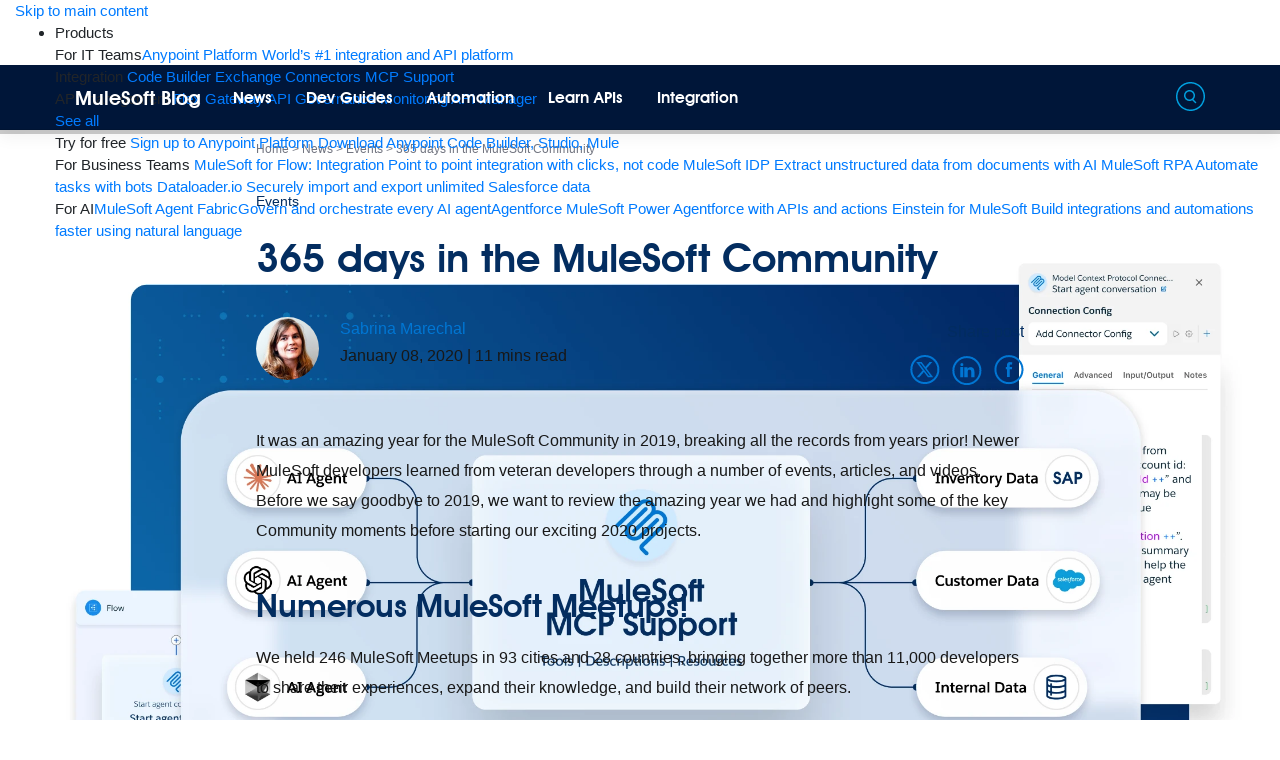

--- FILE ---
content_type: text/html; charset=UTF-8
request_url: https://blogs.mulesoft.com/news/events/2019-review-mulesoft-community/
body_size: 56215
content:
<!DOCTYPE html>
<html dir="ltr" lang="en-US" prefix="og: http://ogp.me/ns# article: http://ogp.me/ns/article#">
<head>
        <meta charset="UTF-8">
    <meta name="viewport" content="width=device-width, initial-scale=1">
    <meta http-equiv="X-UA-Compatible" content="IE=edge"><script type="text/javascript">(window.NREUM||(NREUM={})).init={privacy:{cookies_enabled:true},ajax:{deny_list:["bam.nr-data.net"]},feature_flags:["soft_nav"],distributed_tracing:{enabled:true}};(window.NREUM||(NREUM={})).loader_config={agentID:"1588689721",accountID:"3513739",trustKey:"66686",xpid:"VwMGUlFQARABUVZVBQQPXlAG",licenseKey:"NRJS-144ce4c4bde9c4e6ca8",applicationID:"1577258847",browserID:"1588689721"};;/*! For license information please see nr-loader-spa-1.308.0.min.js.LICENSE.txt */
(()=>{var e,t,r={384:(e,t,r)=>{"use strict";r.d(t,{NT:()=>a,US:()=>u,Zm:()=>o,bQ:()=>d,dV:()=>c,pV:()=>l});var n=r(6154),i=r(1863),s=r(1910);const a={beacon:"bam.nr-data.net",errorBeacon:"bam.nr-data.net"};function o(){return n.gm.NREUM||(n.gm.NREUM={}),void 0===n.gm.newrelic&&(n.gm.newrelic=n.gm.NREUM),n.gm.NREUM}function c(){let e=o();return e.o||(e.o={ST:n.gm.setTimeout,SI:n.gm.setImmediate||n.gm.setInterval,CT:n.gm.clearTimeout,XHR:n.gm.XMLHttpRequest,REQ:n.gm.Request,EV:n.gm.Event,PR:n.gm.Promise,MO:n.gm.MutationObserver,FETCH:n.gm.fetch,WS:n.gm.WebSocket},(0,s.i)(...Object.values(e.o))),e}function d(e,t){let r=o();r.initializedAgents??={},t.initializedAt={ms:(0,i.t)(),date:new Date},r.initializedAgents[e]=t}function u(e,t){o()[e]=t}function l(){return function(){let e=o();const t=e.info||{};e.info={beacon:a.beacon,errorBeacon:a.errorBeacon,...t}}(),function(){let e=o();const t=e.init||{};e.init={...t}}(),c(),function(){let e=o();const t=e.loader_config||{};e.loader_config={...t}}(),o()}},782:(e,t,r)=>{"use strict";r.d(t,{T:()=>n});const n=r(860).K7.pageViewTiming},860:(e,t,r)=>{"use strict";r.d(t,{$J:()=>u,K7:()=>c,P3:()=>d,XX:()=>i,Yy:()=>o,df:()=>s,qY:()=>n,v4:()=>a});const n="events",i="jserrors",s="browser/blobs",a="rum",o="browser/logs",c={ajax:"ajax",genericEvents:"generic_events",jserrors:i,logging:"logging",metrics:"metrics",pageAction:"page_action",pageViewEvent:"page_view_event",pageViewTiming:"page_view_timing",sessionReplay:"session_replay",sessionTrace:"session_trace",softNav:"soft_navigations",spa:"spa"},d={[c.pageViewEvent]:1,[c.pageViewTiming]:2,[c.metrics]:3,[c.jserrors]:4,[c.spa]:5,[c.ajax]:6,[c.sessionTrace]:7,[c.softNav]:8,[c.sessionReplay]:9,[c.logging]:10,[c.genericEvents]:11},u={[c.pageViewEvent]:a,[c.pageViewTiming]:n,[c.ajax]:n,[c.spa]:n,[c.softNav]:n,[c.metrics]:i,[c.jserrors]:i,[c.sessionTrace]:s,[c.sessionReplay]:s,[c.logging]:o,[c.genericEvents]:"ins"}},944:(e,t,r)=>{"use strict";r.d(t,{R:()=>i});var n=r(3241);function i(e,t){"function"==typeof console.debug&&(console.debug("New Relic Warning: https://github.com/newrelic/newrelic-browser-agent/blob/main/docs/warning-codes.md#".concat(e),t),(0,n.W)({agentIdentifier:null,drained:null,type:"data",name:"warn",feature:"warn",data:{code:e,secondary:t}}))}},993:(e,t,r)=>{"use strict";r.d(t,{A$:()=>s,ET:()=>a,TZ:()=>o,p_:()=>i});var n=r(860);const i={ERROR:"ERROR",WARN:"WARN",INFO:"INFO",DEBUG:"DEBUG",TRACE:"TRACE"},s={OFF:0,ERROR:1,WARN:2,INFO:3,DEBUG:4,TRACE:5},a="log",o=n.K7.logging},1541:(e,t,r)=>{"use strict";r.d(t,{U:()=>i,f:()=>n});const n={MFE:"MFE",BA:"BA"};function i(e,t){if(2!==t?.harvestEndpointVersion)return{};const r=t.agentRef.runtime.appMetadata.agents[0].entityGuid;return e?{"source.id":e.id,"source.name":e.name,"source.type":e.type,"parent.id":e.parent?.id||r,"parent.type":e.parent?.type||n.BA}:{"entity.guid":r,appId:t.agentRef.info.applicationID}}},1687:(e,t,r)=>{"use strict";r.d(t,{Ak:()=>d,Ze:()=>h,x3:()=>u});var n=r(3241),i=r(7836),s=r(3606),a=r(860),o=r(2646);const c={};function d(e,t){const r={staged:!1,priority:a.P3[t]||0};l(e),c[e].get(t)||c[e].set(t,r)}function u(e,t){e&&c[e]&&(c[e].get(t)&&c[e].delete(t),p(e,t,!1),c[e].size&&f(e))}function l(e){if(!e)throw new Error("agentIdentifier required");c[e]||(c[e]=new Map)}function h(e="",t="feature",r=!1){if(l(e),!e||!c[e].get(t)||r)return p(e,t);c[e].get(t).staged=!0,f(e)}function f(e){const t=Array.from(c[e]);t.every(([e,t])=>t.staged)&&(t.sort((e,t)=>e[1].priority-t[1].priority),t.forEach(([t])=>{c[e].delete(t),p(e,t)}))}function p(e,t,r=!0){const a=e?i.ee.get(e):i.ee,c=s.i.handlers;if(!a.aborted&&a.backlog&&c){if((0,n.W)({agentIdentifier:e,type:"lifecycle",name:"drain",feature:t}),r){const e=a.backlog[t],r=c[t];if(r){for(let t=0;e&&t<e.length;++t)g(e[t],r);Object.entries(r).forEach(([e,t])=>{Object.values(t||{}).forEach(t=>{t[0]?.on&&t[0]?.context()instanceof o.y&&t[0].on(e,t[1])})})}}a.isolatedBacklog||delete c[t],a.backlog[t]=null,a.emit("drain-"+t,[])}}function g(e,t){var r=e[1];Object.values(t[r]||{}).forEach(t=>{var r=e[0];if(t[0]===r){var n=t[1],i=e[3],s=e[2];n.apply(i,s)}})}},1738:(e,t,r)=>{"use strict";r.d(t,{U:()=>f,Y:()=>h});var n=r(3241),i=r(9908),s=r(1863),a=r(944),o=r(5701),c=r(3969),d=r(8362),u=r(860),l=r(4261);function h(e,t,r,s){const h=s||r;!h||h[e]&&h[e]!==d.d.prototype[e]||(h[e]=function(){(0,i.p)(c.xV,["API/"+e+"/called"],void 0,u.K7.metrics,r.ee),(0,n.W)({agentIdentifier:r.agentIdentifier,drained:!!o.B?.[r.agentIdentifier],type:"data",name:"api",feature:l.Pl+e,data:{}});try{return t.apply(this,arguments)}catch(e){(0,a.R)(23,e)}})}function f(e,t,r,n,a){const o=e.info;null===r?delete o.jsAttributes[t]:o.jsAttributes[t]=r,(a||null===r)&&(0,i.p)(l.Pl+n,[(0,s.t)(),t,r],void 0,"session",e.ee)}},1741:(e,t,r)=>{"use strict";r.d(t,{W:()=>s});var n=r(944),i=r(4261);class s{#e(e,...t){if(this[e]!==s.prototype[e])return this[e](...t);(0,n.R)(35,e)}addPageAction(e,t){return this.#e(i.hG,e,t)}register(e){return this.#e(i.eY,e)}recordCustomEvent(e,t){return this.#e(i.fF,e,t)}setPageViewName(e,t){return this.#e(i.Fw,e,t)}setCustomAttribute(e,t,r){return this.#e(i.cD,e,t,r)}noticeError(e,t){return this.#e(i.o5,e,t)}setUserId(e,t=!1){return this.#e(i.Dl,e,t)}setApplicationVersion(e){return this.#e(i.nb,e)}setErrorHandler(e){return this.#e(i.bt,e)}addRelease(e,t){return this.#e(i.k6,e,t)}log(e,t){return this.#e(i.$9,e,t)}start(){return this.#e(i.d3)}finished(e){return this.#e(i.BL,e)}recordReplay(){return this.#e(i.CH)}pauseReplay(){return this.#e(i.Tb)}addToTrace(e){return this.#e(i.U2,e)}setCurrentRouteName(e){return this.#e(i.PA,e)}interaction(e){return this.#e(i.dT,e)}wrapLogger(e,t,r){return this.#e(i.Wb,e,t,r)}measure(e,t){return this.#e(i.V1,e,t)}consent(e){return this.#e(i.Pv,e)}}},1863:(e,t,r)=>{"use strict";function n(){return Math.floor(performance.now())}r.d(t,{t:()=>n})},1910:(e,t,r)=>{"use strict";r.d(t,{i:()=>s});var n=r(944);const i=new Map;function s(...e){return e.every(e=>{if(i.has(e))return i.get(e);const t="function"==typeof e?e.toString():"",r=t.includes("[native code]"),s=t.includes("nrWrapper");return r||s||(0,n.R)(64,e?.name||t),i.set(e,r),r})}},2555:(e,t,r)=>{"use strict";r.d(t,{D:()=>o,f:()=>a});var n=r(384),i=r(8122);const s={beacon:n.NT.beacon,errorBeacon:n.NT.errorBeacon,licenseKey:void 0,applicationID:void 0,sa:void 0,queueTime:void 0,applicationTime:void 0,ttGuid:void 0,user:void 0,account:void 0,product:void 0,extra:void 0,jsAttributes:{},userAttributes:void 0,atts:void 0,transactionName:void 0,tNamePlain:void 0};function a(e){try{return!!e.licenseKey&&!!e.errorBeacon&&!!e.applicationID}catch(e){return!1}}const o=e=>(0,i.a)(e,s)},2614:(e,t,r)=>{"use strict";r.d(t,{BB:()=>a,H3:()=>n,g:()=>d,iL:()=>c,tS:()=>o,uh:()=>i,wk:()=>s});const n="NRBA",i="SESSION",s=144e5,a=18e5,o={STARTED:"session-started",PAUSE:"session-pause",RESET:"session-reset",RESUME:"session-resume",UPDATE:"session-update"},c={SAME_TAB:"same-tab",CROSS_TAB:"cross-tab"},d={OFF:0,FULL:1,ERROR:2}},2646:(e,t,r)=>{"use strict";r.d(t,{y:()=>n});class n{constructor(e){this.contextId=e}}},2843:(e,t,r)=>{"use strict";r.d(t,{G:()=>s,u:()=>i});var n=r(3878);function i(e,t=!1,r,i){(0,n.DD)("visibilitychange",function(){if(t)return void("hidden"===document.visibilityState&&e());e(document.visibilityState)},r,i)}function s(e,t,r){(0,n.sp)("pagehide",e,t,r)}},3241:(e,t,r)=>{"use strict";r.d(t,{W:()=>s});var n=r(6154);const i="newrelic";function s(e={}){try{n.gm.dispatchEvent(new CustomEvent(i,{detail:e}))}catch(e){}}},3304:(e,t,r)=>{"use strict";r.d(t,{A:()=>s});var n=r(7836);const i=()=>{const e=new WeakSet;return(t,r)=>{if("object"==typeof r&&null!==r){if(e.has(r))return;e.add(r)}return r}};function s(e){try{return JSON.stringify(e,i())??""}catch(e){try{n.ee.emit("internal-error",[e])}catch(e){}return""}}},3333:(e,t,r)=>{"use strict";r.d(t,{$v:()=>u,TZ:()=>n,Xh:()=>c,Zp:()=>i,kd:()=>d,mq:()=>o,nf:()=>a,qN:()=>s});const n=r(860).K7.genericEvents,i=["auxclick","click","copy","keydown","paste","scrollend"],s=["focus","blur"],a=4,o=1e3,c=2e3,d=["PageAction","UserAction","BrowserPerformance"],u={RESOURCES:"experimental.resources",REGISTER:"register"}},3434:(e,t,r)=>{"use strict";r.d(t,{Jt:()=>s,YM:()=>d});var n=r(7836),i=r(5607);const s="nr@original:".concat(i.W),a=50;var o=Object.prototype.hasOwnProperty,c=!1;function d(e,t){return e||(e=n.ee),r.inPlace=function(e,t,n,i,s){n||(n="");const a="-"===n.charAt(0);for(let o=0;o<t.length;o++){const c=t[o],d=e[c];l(d)||(e[c]=r(d,a?c+n:n,i,c,s))}},r.flag=s,r;function r(t,r,n,c,d){return l(t)?t:(r||(r=""),nrWrapper[s]=t,function(e,t,r){if(Object.defineProperty&&Object.keys)try{return Object.keys(e).forEach(function(r){Object.defineProperty(t,r,{get:function(){return e[r]},set:function(t){return e[r]=t,t}})}),t}catch(e){u([e],r)}for(var n in e)o.call(e,n)&&(t[n]=e[n])}(t,nrWrapper,e),nrWrapper);function nrWrapper(){var s,o,l,h;let f;try{o=this,s=[...arguments],l="function"==typeof n?n(s,o):n||{}}catch(t){u([t,"",[s,o,c],l],e)}i(r+"start",[s,o,c],l,d);const p=performance.now();let g;try{return h=t.apply(o,s),g=performance.now(),h}catch(e){throw g=performance.now(),i(r+"err",[s,o,e],l,d),f=e,f}finally{const e=g-p,t={start:p,end:g,duration:e,isLongTask:e>=a,methodName:c,thrownError:f};t.isLongTask&&i("long-task",[t,o],l,d),i(r+"end",[s,o,h],l,d)}}}function i(r,n,i,s){if(!c||t){var a=c;c=!0;try{e.emit(r,n,i,t,s)}catch(t){u([t,r,n,i],e)}c=a}}}function u(e,t){t||(t=n.ee);try{t.emit("internal-error",e)}catch(e){}}function l(e){return!(e&&"function"==typeof e&&e.apply&&!e[s])}},3606:(e,t,r)=>{"use strict";r.d(t,{i:()=>s});var n=r(9908);s.on=a;var i=s.handlers={};function s(e,t,r,s){a(s||n.d,i,e,t,r)}function a(e,t,r,i,s){s||(s="feature"),e||(e=n.d);var a=t[s]=t[s]||{};(a[r]=a[r]||[]).push([e,i])}},3738:(e,t,r)=>{"use strict";r.d(t,{He:()=>i,Kp:()=>o,Lc:()=>d,Rz:()=>u,TZ:()=>n,bD:()=>s,d3:()=>a,jx:()=>l,sl:()=>h,uP:()=>c});const n=r(860).K7.sessionTrace,i="bstResource",s="resource",a="-start",o="-end",c="fn"+a,d="fn"+o,u="pushState",l=1e3,h=3e4},3785:(e,t,r)=>{"use strict";r.d(t,{R:()=>c,b:()=>d});var n=r(9908),i=r(1863),s=r(860),a=r(3969),o=r(993);function c(e,t,r={},c=o.p_.INFO,d=!0,u,l=(0,i.t)()){(0,n.p)(a.xV,["API/logging/".concat(c.toLowerCase(),"/called")],void 0,s.K7.metrics,e),(0,n.p)(o.ET,[l,t,r,c,d,u],void 0,s.K7.logging,e)}function d(e){return"string"==typeof e&&Object.values(o.p_).some(t=>t===e.toUpperCase().trim())}},3878:(e,t,r)=>{"use strict";function n(e,t){return{capture:e,passive:!1,signal:t}}function i(e,t,r=!1,i){window.addEventListener(e,t,n(r,i))}function s(e,t,r=!1,i){document.addEventListener(e,t,n(r,i))}r.d(t,{DD:()=>s,jT:()=>n,sp:()=>i})},3962:(e,t,r)=>{"use strict";r.d(t,{AM:()=>a,O2:()=>l,OV:()=>s,Qu:()=>h,TZ:()=>c,ih:()=>f,pP:()=>o,t1:()=>u,tC:()=>i,wD:()=>d});var n=r(860);const i=["click","keydown","submit"],s="popstate",a="api",o="initialPageLoad",c=n.K7.softNav,d=5e3,u=500,l={INITIAL_PAGE_LOAD:"",ROUTE_CHANGE:1,UNSPECIFIED:2},h={INTERACTION:1,AJAX:2,CUSTOM_END:3,CUSTOM_TRACER:4},f={IP:"in progress",PF:"pending finish",FIN:"finished",CAN:"cancelled"}},3969:(e,t,r)=>{"use strict";r.d(t,{TZ:()=>n,XG:()=>o,rs:()=>i,xV:()=>a,z_:()=>s});const n=r(860).K7.metrics,i="sm",s="cm",a="storeSupportabilityMetrics",o="storeEventMetrics"},4234:(e,t,r)=>{"use strict";r.d(t,{W:()=>s});var n=r(7836),i=r(1687);class s{constructor(e,t){this.agentIdentifier=e,this.ee=n.ee.get(e),this.featureName=t,this.blocked=!1}deregisterDrain(){(0,i.x3)(this.agentIdentifier,this.featureName)}}},4261:(e,t,r)=>{"use strict";r.d(t,{$9:()=>u,BL:()=>c,CH:()=>p,Dl:()=>R,Fw:()=>w,PA:()=>v,Pl:()=>n,Pv:()=>A,Tb:()=>h,U2:()=>a,V1:()=>E,Wb:()=>T,bt:()=>y,cD:()=>b,d3:()=>x,dT:()=>d,eY:()=>g,fF:()=>f,hG:()=>s,hw:()=>i,k6:()=>o,nb:()=>m,o5:()=>l});const n="api-",i=n+"ixn-",s="addPageAction",a="addToTrace",o="addRelease",c="finished",d="interaction",u="log",l="noticeError",h="pauseReplay",f="recordCustomEvent",p="recordReplay",g="register",m="setApplicationVersion",v="setCurrentRouteName",b="setCustomAttribute",y="setErrorHandler",w="setPageViewName",R="setUserId",x="start",T="wrapLogger",E="measure",A="consent"},5205:(e,t,r)=>{"use strict";r.d(t,{j:()=>S});var n=r(384),i=r(1741);var s=r(2555),a=r(3333);const o=e=>{if(!e||"string"!=typeof e)return!1;try{document.createDocumentFragment().querySelector(e)}catch{return!1}return!0};var c=r(2614),d=r(944),u=r(8122);const l="[data-nr-mask]",h=e=>(0,u.a)(e,(()=>{const e={feature_flags:[],experimental:{allow_registered_children:!1,resources:!1},mask_selector:"*",block_selector:"[data-nr-block]",mask_input_options:{color:!1,date:!1,"datetime-local":!1,email:!1,month:!1,number:!1,range:!1,search:!1,tel:!1,text:!1,time:!1,url:!1,week:!1,textarea:!1,select:!1,password:!0}};return{ajax:{deny_list:void 0,block_internal:!0,enabled:!0,autoStart:!0},api:{get allow_registered_children(){return e.feature_flags.includes(a.$v.REGISTER)||e.experimental.allow_registered_children},set allow_registered_children(t){e.experimental.allow_registered_children=t},duplicate_registered_data:!1},browser_consent_mode:{enabled:!1},distributed_tracing:{enabled:void 0,exclude_newrelic_header:void 0,cors_use_newrelic_header:void 0,cors_use_tracecontext_headers:void 0,allowed_origins:void 0},get feature_flags(){return e.feature_flags},set feature_flags(t){e.feature_flags=t},generic_events:{enabled:!0,autoStart:!0},harvest:{interval:30},jserrors:{enabled:!0,autoStart:!0},logging:{enabled:!0,autoStart:!0},metrics:{enabled:!0,autoStart:!0},obfuscate:void 0,page_action:{enabled:!0},page_view_event:{enabled:!0,autoStart:!0},page_view_timing:{enabled:!0,autoStart:!0},performance:{capture_marks:!1,capture_measures:!1,capture_detail:!0,resources:{get enabled(){return e.feature_flags.includes(a.$v.RESOURCES)||e.experimental.resources},set enabled(t){e.experimental.resources=t},asset_types:[],first_party_domains:[],ignore_newrelic:!0}},privacy:{cookies_enabled:!0},proxy:{assets:void 0,beacon:void 0},session:{expiresMs:c.wk,inactiveMs:c.BB},session_replay:{autoStart:!0,enabled:!1,preload:!1,sampling_rate:10,error_sampling_rate:100,collect_fonts:!1,inline_images:!1,fix_stylesheets:!0,mask_all_inputs:!0,get mask_text_selector(){return e.mask_selector},set mask_text_selector(t){o(t)?e.mask_selector="".concat(t,",").concat(l):""===t||null===t?e.mask_selector=l:(0,d.R)(5,t)},get block_class(){return"nr-block"},get ignore_class(){return"nr-ignore"},get mask_text_class(){return"nr-mask"},get block_selector(){return e.block_selector},set block_selector(t){o(t)?e.block_selector+=",".concat(t):""!==t&&(0,d.R)(6,t)},get mask_input_options(){return e.mask_input_options},set mask_input_options(t){t&&"object"==typeof t?e.mask_input_options={...t,password:!0}:(0,d.R)(7,t)}},session_trace:{enabled:!0,autoStart:!0},soft_navigations:{enabled:!0,autoStart:!0},spa:{enabled:!0,autoStart:!0},ssl:void 0,user_actions:{enabled:!0,elementAttributes:["id","className","tagName","type"]}}})());var f=r(6154),p=r(9324);let g=0;const m={buildEnv:p.F3,distMethod:p.Xs,version:p.xv,originTime:f.WN},v={consented:!1},b={appMetadata:{},get consented(){return this.session?.state?.consent||v.consented},set consented(e){v.consented=e},customTransaction:void 0,denyList:void 0,disabled:!1,harvester:void 0,isolatedBacklog:!1,isRecording:!1,loaderType:void 0,maxBytes:3e4,obfuscator:void 0,onerror:void 0,ptid:void 0,releaseIds:{},session:void 0,timeKeeper:void 0,registeredEntities:[],jsAttributesMetadata:{bytes:0},get harvestCount(){return++g}},y=e=>{const t=(0,u.a)(e,b),r=Object.keys(m).reduce((e,t)=>(e[t]={value:m[t],writable:!1,configurable:!0,enumerable:!0},e),{});return Object.defineProperties(t,r)};var w=r(5701);const R=e=>{const t=e.startsWith("http");e+="/",r.p=t?e:"https://"+e};var x=r(7836),T=r(3241);const E={accountID:void 0,trustKey:void 0,agentID:void 0,licenseKey:void 0,applicationID:void 0,xpid:void 0},A=e=>(0,u.a)(e,E),_=new Set;function S(e,t={},r,a){let{init:o,info:c,loader_config:d,runtime:u={},exposed:l=!0}=t;if(!c){const e=(0,n.pV)();o=e.init,c=e.info,d=e.loader_config}e.init=h(o||{}),e.loader_config=A(d||{}),c.jsAttributes??={},f.bv&&(c.jsAttributes.isWorker=!0),e.info=(0,s.D)(c);const p=e.init,g=[c.beacon,c.errorBeacon];_.has(e.agentIdentifier)||(p.proxy.assets&&(R(p.proxy.assets),g.push(p.proxy.assets)),p.proxy.beacon&&g.push(p.proxy.beacon),e.beacons=[...g],function(e){const t=(0,n.pV)();Object.getOwnPropertyNames(i.W.prototype).forEach(r=>{const n=i.W.prototype[r];if("function"!=typeof n||"constructor"===n)return;let s=t[r];e[r]&&!1!==e.exposed&&"micro-agent"!==e.runtime?.loaderType&&(t[r]=(...t)=>{const n=e[r](...t);return s?s(...t):n})})}(e),(0,n.US)("activatedFeatures",w.B)),u.denyList=[...p.ajax.deny_list||[],...p.ajax.block_internal?g:[]],u.ptid=e.agentIdentifier,u.loaderType=r,e.runtime=y(u),_.has(e.agentIdentifier)||(e.ee=x.ee.get(e.agentIdentifier),e.exposed=l,(0,T.W)({agentIdentifier:e.agentIdentifier,drained:!!w.B?.[e.agentIdentifier],type:"lifecycle",name:"initialize",feature:void 0,data:e.config})),_.add(e.agentIdentifier)}},5270:(e,t,r)=>{"use strict";r.d(t,{Aw:()=>a,SR:()=>s,rF:()=>o});var n=r(384),i=r(7767);function s(e){return!!(0,n.dV)().o.MO&&(0,i.V)(e)&&!0===e?.session_trace.enabled}function a(e){return!0===e?.session_replay.preload&&s(e)}function o(e,t){try{if("string"==typeof t?.type){if("password"===t.type.toLowerCase())return"*".repeat(e?.length||0);if(void 0!==t?.dataset?.nrUnmask||t?.classList?.contains("nr-unmask"))return e}}catch(e){}return"string"==typeof e?e.replace(/[\S]/g,"*"):"*".repeat(e?.length||0)}},5289:(e,t,r)=>{"use strict";r.d(t,{GG:()=>a,Qr:()=>c,sB:()=>o});var n=r(3878),i=r(6389);function s(){return"undefined"==typeof document||"complete"===document.readyState}function a(e,t){if(s())return e();const r=(0,i.J)(e),a=setInterval(()=>{s()&&(clearInterval(a),r())},500);(0,n.sp)("load",r,t)}function o(e){if(s())return e();(0,n.DD)("DOMContentLoaded",e)}function c(e){if(s())return e();(0,n.sp)("popstate",e)}},5607:(e,t,r)=>{"use strict";r.d(t,{W:()=>n});const n=(0,r(9566).bz)()},5701:(e,t,r)=>{"use strict";r.d(t,{B:()=>s,t:()=>a});var n=r(3241);const i=new Set,s={};function a(e,t){const r=t.agentIdentifier;s[r]??={},e&&"object"==typeof e&&(i.has(r)||(t.ee.emit("rumresp",[e]),s[r]=e,i.add(r),(0,n.W)({agentIdentifier:r,loaded:!0,drained:!0,type:"lifecycle",name:"load",feature:void 0,data:e})))}},6154:(e,t,r)=>{"use strict";r.d(t,{OF:()=>d,RI:()=>i,WN:()=>h,bv:()=>s,eN:()=>f,gm:()=>a,lR:()=>l,m:()=>c,mw:()=>o,sb:()=>u});var n=r(1863);const i="undefined"!=typeof window&&!!window.document,s="undefined"!=typeof WorkerGlobalScope&&("undefined"!=typeof self&&self instanceof WorkerGlobalScope&&self.navigator instanceof WorkerNavigator||"undefined"!=typeof globalThis&&globalThis instanceof WorkerGlobalScope&&globalThis.navigator instanceof WorkerNavigator),a=i?window:"undefined"!=typeof WorkerGlobalScope&&("undefined"!=typeof self&&self instanceof WorkerGlobalScope&&self||"undefined"!=typeof globalThis&&globalThis instanceof WorkerGlobalScope&&globalThis),o=Boolean("hidden"===a?.document?.visibilityState),c=""+a?.location,d=/iPad|iPhone|iPod/.test(a.navigator?.userAgent),u=d&&"undefined"==typeof SharedWorker,l=(()=>{const e=a.navigator?.userAgent?.match(/Firefox[/\s](\d+\.\d+)/);return Array.isArray(e)&&e.length>=2?+e[1]:0})(),h=Date.now()-(0,n.t)(),f=()=>"undefined"!=typeof PerformanceNavigationTiming&&a?.performance?.getEntriesByType("navigation")?.[0]?.responseStart},6344:(e,t,r)=>{"use strict";r.d(t,{BB:()=>u,Qb:()=>l,TZ:()=>i,Ug:()=>a,Vh:()=>s,_s:()=>o,bc:()=>d,yP:()=>c});var n=r(2614);const i=r(860).K7.sessionReplay,s="errorDuringReplay",a=.12,o={DomContentLoaded:0,Load:1,FullSnapshot:2,IncrementalSnapshot:3,Meta:4,Custom:5},c={[n.g.ERROR]:15e3,[n.g.FULL]:3e5,[n.g.OFF]:0},d={RESET:{message:"Session was reset",sm:"Reset"},IMPORT:{message:"Recorder failed to import",sm:"Import"},TOO_MANY:{message:"429: Too Many Requests",sm:"Too-Many"},TOO_BIG:{message:"Payload was too large",sm:"Too-Big"},CROSS_TAB:{message:"Session Entity was set to OFF on another tab",sm:"Cross-Tab"},ENTITLEMENTS:{message:"Session Replay is not allowed and will not be started",sm:"Entitlement"}},u=5e3,l={API:"api",RESUME:"resume",SWITCH_TO_FULL:"switchToFull",INITIALIZE:"initialize",PRELOAD:"preload"}},6389:(e,t,r)=>{"use strict";function n(e,t=500,r={}){const n=r?.leading||!1;let i;return(...r)=>{n&&void 0===i&&(e.apply(this,r),i=setTimeout(()=>{i=clearTimeout(i)},t)),n||(clearTimeout(i),i=setTimeout(()=>{e.apply(this,r)},t))}}function i(e){let t=!1;return(...r)=>{t||(t=!0,e.apply(this,r))}}r.d(t,{J:()=>i,s:()=>n})},6630:(e,t,r)=>{"use strict";r.d(t,{T:()=>n});const n=r(860).K7.pageViewEvent},6774:(e,t,r)=>{"use strict";r.d(t,{T:()=>n});const n=r(860).K7.jserrors},7295:(e,t,r)=>{"use strict";r.d(t,{Xv:()=>a,gX:()=>i,iW:()=>s});var n=[];function i(e){if(!e||s(e))return!1;if(0===n.length)return!0;if("*"===n[0].hostname)return!1;for(var t=0;t<n.length;t++){var r=n[t];if(r.hostname.test(e.hostname)&&r.pathname.test(e.pathname))return!1}return!0}function s(e){return void 0===e.hostname}function a(e){if(n=[],e&&e.length)for(var t=0;t<e.length;t++){let r=e[t];if(!r)continue;if("*"===r)return void(n=[{hostname:"*"}]);0===r.indexOf("http://")?r=r.substring(7):0===r.indexOf("https://")&&(r=r.substring(8));const i=r.indexOf("/");let s,a;i>0?(s=r.substring(0,i),a=r.substring(i)):(s=r,a="*");let[c]=s.split(":");n.push({hostname:o(c),pathname:o(a,!0)})}}function o(e,t=!1){const r=e.replace(/[.+?^${}()|[\]\\]/g,e=>"\\"+e).replace(/\*/g,".*?");return new RegExp((t?"^":"")+r+"$")}},7485:(e,t,r)=>{"use strict";r.d(t,{D:()=>i});var n=r(6154);function i(e){if(0===(e||"").indexOf("data:"))return{protocol:"data"};try{const t=new URL(e,location.href),r={port:t.port,hostname:t.hostname,pathname:t.pathname,search:t.search,protocol:t.protocol.slice(0,t.protocol.indexOf(":")),sameOrigin:t.protocol===n.gm?.location?.protocol&&t.host===n.gm?.location?.host};return r.port&&""!==r.port||("http:"===t.protocol&&(r.port="80"),"https:"===t.protocol&&(r.port="443")),r.pathname&&""!==r.pathname?r.pathname.startsWith("/")||(r.pathname="/".concat(r.pathname)):r.pathname="/",r}catch(e){return{}}}},7699:(e,t,r)=>{"use strict";r.d(t,{It:()=>s,KC:()=>o,No:()=>i,qh:()=>a});var n=r(860);const i=16e3,s=1e6,a="SESSION_ERROR",o={[n.K7.logging]:!0,[n.K7.genericEvents]:!1,[n.K7.jserrors]:!1,[n.K7.ajax]:!1}},7767:(e,t,r)=>{"use strict";r.d(t,{V:()=>i});var n=r(6154);const i=e=>n.RI&&!0===e?.privacy.cookies_enabled},7836:(e,t,r)=>{"use strict";r.d(t,{P:()=>o,ee:()=>c});var n=r(384),i=r(8990),s=r(2646),a=r(5607);const o="nr@context:".concat(a.W),c=function e(t,r){var n={},a={},u={},l=!1;try{l=16===r.length&&d.initializedAgents?.[r]?.runtime.isolatedBacklog}catch(e){}var h={on:p,addEventListener:p,removeEventListener:function(e,t){var r=n[e];if(!r)return;for(var i=0;i<r.length;i++)r[i]===t&&r.splice(i,1)},emit:function(e,r,n,i,s){!1!==s&&(s=!0);if(c.aborted&&!i)return;t&&s&&t.emit(e,r,n);var o=f(n);g(e).forEach(e=>{e.apply(o,r)});var d=v()[a[e]];d&&d.push([h,e,r,o]);return o},get:m,listeners:g,context:f,buffer:function(e,t){const r=v();if(t=t||"feature",h.aborted)return;Object.entries(e||{}).forEach(([e,n])=>{a[n]=t,t in r||(r[t]=[])})},abort:function(){h._aborted=!0,Object.keys(h.backlog).forEach(e=>{delete h.backlog[e]})},isBuffering:function(e){return!!v()[a[e]]},debugId:r,backlog:l?{}:t&&"object"==typeof t.backlog?t.backlog:{},isolatedBacklog:l};return Object.defineProperty(h,"aborted",{get:()=>{let e=h._aborted||!1;return e||(t&&(e=t.aborted),e)}}),h;function f(e){return e&&e instanceof s.y?e:e?(0,i.I)(e,o,()=>new s.y(o)):new s.y(o)}function p(e,t){n[e]=g(e).concat(t)}function g(e){return n[e]||[]}function m(t){return u[t]=u[t]||e(h,t)}function v(){return h.backlog}}(void 0,"globalEE"),d=(0,n.Zm)();d.ee||(d.ee=c)},8122:(e,t,r)=>{"use strict";r.d(t,{a:()=>i});var n=r(944);function i(e,t){try{if(!e||"object"!=typeof e)return(0,n.R)(3);if(!t||"object"!=typeof t)return(0,n.R)(4);const r=Object.create(Object.getPrototypeOf(t),Object.getOwnPropertyDescriptors(t)),s=0===Object.keys(r).length?e:r;for(let a in s)if(void 0!==e[a])try{if(null===e[a]){r[a]=null;continue}Array.isArray(e[a])&&Array.isArray(t[a])?r[a]=Array.from(new Set([...e[a],...t[a]])):"object"==typeof e[a]&&"object"==typeof t[a]?r[a]=i(e[a],t[a]):r[a]=e[a]}catch(e){r[a]||(0,n.R)(1,e)}return r}catch(e){(0,n.R)(2,e)}}},8139:(e,t,r)=>{"use strict";r.d(t,{u:()=>h});var n=r(7836),i=r(3434),s=r(8990),a=r(6154);const o={},c=a.gm.XMLHttpRequest,d="addEventListener",u="removeEventListener",l="nr@wrapped:".concat(n.P);function h(e){var t=function(e){return(e||n.ee).get("events")}(e);if(o[t.debugId]++)return t;o[t.debugId]=1;var r=(0,i.YM)(t,!0);function h(e){r.inPlace(e,[d,u],"-",p)}function p(e,t){return e[1]}return"getPrototypeOf"in Object&&(a.RI&&f(document,h),c&&f(c.prototype,h),f(a.gm,h)),t.on(d+"-start",function(e,t){var n=e[1];if(null!==n&&("function"==typeof n||"object"==typeof n)&&"newrelic"!==e[0]){var i=(0,s.I)(n,l,function(){var e={object:function(){if("function"!=typeof n.handleEvent)return;return n.handleEvent.apply(n,arguments)},function:n}[typeof n];return e?r(e,"fn-",null,e.name||"anonymous"):n});this.wrapped=e[1]=i}}),t.on(u+"-start",function(e){e[1]=this.wrapped||e[1]}),t}function f(e,t,...r){let n=e;for(;"object"==typeof n&&!Object.prototype.hasOwnProperty.call(n,d);)n=Object.getPrototypeOf(n);n&&t(n,...r)}},8362:(e,t,r)=>{"use strict";r.d(t,{d:()=>s});var n=r(9566),i=r(1741);class s extends i.W{agentIdentifier=(0,n.LA)(16)}},8374:(e,t,r)=>{r.nc=(()=>{try{return document?.currentScript?.nonce}catch(e){}return""})()},8990:(e,t,r)=>{"use strict";r.d(t,{I:()=>i});var n=Object.prototype.hasOwnProperty;function i(e,t,r){if(n.call(e,t))return e[t];var i=r();if(Object.defineProperty&&Object.keys)try{return Object.defineProperty(e,t,{value:i,writable:!0,enumerable:!1}),i}catch(e){}return e[t]=i,i}},9119:(e,t,r)=>{"use strict";r.d(t,{L:()=>s});var n=/([^?#]*)[^#]*(#[^?]*|$).*/,i=/([^?#]*)().*/;function s(e,t){return e?e.replace(t?n:i,"$1$2"):e}},9300:(e,t,r)=>{"use strict";r.d(t,{T:()=>n});const n=r(860).K7.ajax},9324:(e,t,r)=>{"use strict";r.d(t,{AJ:()=>a,F3:()=>i,Xs:()=>s,Yq:()=>o,xv:()=>n});const n="1.308.0",i="PROD",s="CDN",a="@newrelic/rrweb",o="1.0.1"},9566:(e,t,r)=>{"use strict";r.d(t,{LA:()=>o,ZF:()=>c,bz:()=>a,el:()=>d});var n=r(6154);const i="xxxxxxxx-xxxx-4xxx-yxxx-xxxxxxxxxxxx";function s(e,t){return e?15&e[t]:16*Math.random()|0}function a(){const e=n.gm?.crypto||n.gm?.msCrypto;let t,r=0;return e&&e.getRandomValues&&(t=e.getRandomValues(new Uint8Array(30))),i.split("").map(e=>"x"===e?s(t,r++).toString(16):"y"===e?(3&s()|8).toString(16):e).join("")}function o(e){const t=n.gm?.crypto||n.gm?.msCrypto;let r,i=0;t&&t.getRandomValues&&(r=t.getRandomValues(new Uint8Array(e)));const a=[];for(var o=0;o<e;o++)a.push(s(r,i++).toString(16));return a.join("")}function c(){return o(16)}function d(){return o(32)}},9908:(e,t,r)=>{"use strict";r.d(t,{d:()=>n,p:()=>i});var n=r(7836).ee.get("handle");function i(e,t,r,i,s){s?(s.buffer([e],i),s.emit(e,t,r)):(n.buffer([e],i),n.emit(e,t,r))}}},n={};function i(e){var t=n[e];if(void 0!==t)return t.exports;var s=n[e]={exports:{}};return r[e](s,s.exports,i),s.exports}i.m=r,i.d=(e,t)=>{for(var r in t)i.o(t,r)&&!i.o(e,r)&&Object.defineProperty(e,r,{enumerable:!0,get:t[r]})},i.f={},i.e=e=>Promise.all(Object.keys(i.f).reduce((t,r)=>(i.f[r](e,t),t),[])),i.u=e=>({212:"nr-spa-compressor",249:"nr-spa-recorder",478:"nr-spa"}[e]+"-1.308.0.min.js"),i.o=(e,t)=>Object.prototype.hasOwnProperty.call(e,t),e={},t="NRBA-1.308.0.PROD:",i.l=(r,n,s,a)=>{if(e[r])e[r].push(n);else{var o,c;if(void 0!==s)for(var d=document.getElementsByTagName("script"),u=0;u<d.length;u++){var l=d[u];if(l.getAttribute("src")==r||l.getAttribute("data-webpack")==t+s){o=l;break}}if(!o){c=!0;var h={478:"sha512-RSfSVnmHk59T/uIPbdSE0LPeqcEdF4/+XhfJdBuccH5rYMOEZDhFdtnh6X6nJk7hGpzHd9Ujhsy7lZEz/ORYCQ==",249:"sha512-ehJXhmntm85NSqW4MkhfQqmeKFulra3klDyY0OPDUE+sQ3GokHlPh1pmAzuNy//3j4ac6lzIbmXLvGQBMYmrkg==",212:"sha512-B9h4CR46ndKRgMBcK+j67uSR2RCnJfGefU+A7FrgR/k42ovXy5x/MAVFiSvFxuVeEk/pNLgvYGMp1cBSK/G6Fg=="};(o=document.createElement("script")).charset="utf-8",i.nc&&o.setAttribute("nonce",i.nc),o.setAttribute("data-webpack",t+s),o.src=r,0!==o.src.indexOf(window.location.origin+"/")&&(o.crossOrigin="anonymous"),h[a]&&(o.integrity=h[a])}e[r]=[n];var f=(t,n)=>{o.onerror=o.onload=null,clearTimeout(p);var i=e[r];if(delete e[r],o.parentNode&&o.parentNode.removeChild(o),i&&i.forEach(e=>e(n)),t)return t(n)},p=setTimeout(f.bind(null,void 0,{type:"timeout",target:o}),12e4);o.onerror=f.bind(null,o.onerror),o.onload=f.bind(null,o.onload),c&&document.head.appendChild(o)}},i.r=e=>{"undefined"!=typeof Symbol&&Symbol.toStringTag&&Object.defineProperty(e,Symbol.toStringTag,{value:"Module"}),Object.defineProperty(e,"__esModule",{value:!0})},i.p="https://js-agent.newrelic.com/",(()=>{var e={38:0,788:0};i.f.j=(t,r)=>{var n=i.o(e,t)?e[t]:void 0;if(0!==n)if(n)r.push(n[2]);else{var s=new Promise((r,i)=>n=e[t]=[r,i]);r.push(n[2]=s);var a=i.p+i.u(t),o=new Error;i.l(a,r=>{if(i.o(e,t)&&(0!==(n=e[t])&&(e[t]=void 0),n)){var s=r&&("load"===r.type?"missing":r.type),a=r&&r.target&&r.target.src;o.message="Loading chunk "+t+" failed: ("+s+": "+a+")",o.name="ChunkLoadError",o.type=s,o.request=a,n[1](o)}},"chunk-"+t,t)}};var t=(t,r)=>{var n,s,[a,o,c]=r,d=0;if(a.some(t=>0!==e[t])){for(n in o)i.o(o,n)&&(i.m[n]=o[n]);if(c)c(i)}for(t&&t(r);d<a.length;d++)s=a[d],i.o(e,s)&&e[s]&&e[s][0](),e[s]=0},r=self["webpackChunk:NRBA-1.308.0.PROD"]=self["webpackChunk:NRBA-1.308.0.PROD"]||[];r.forEach(t.bind(null,0)),r.push=t.bind(null,r.push.bind(r))})(),(()=>{"use strict";i(8374);var e=i(8362),t=i(860);const r=Object.values(t.K7);var n=i(5205);var s=i(9908),a=i(1863),o=i(4261),c=i(1738);var d=i(1687),u=i(4234),l=i(5289),h=i(6154),f=i(944),p=i(5270),g=i(7767),m=i(6389),v=i(7699);class b extends u.W{constructor(e,t){super(e.agentIdentifier,t),this.agentRef=e,this.abortHandler=void 0,this.featAggregate=void 0,this.loadedSuccessfully=void 0,this.onAggregateImported=new Promise(e=>{this.loadedSuccessfully=e}),this.deferred=Promise.resolve(),!1===e.init[this.featureName].autoStart?this.deferred=new Promise((t,r)=>{this.ee.on("manual-start-all",(0,m.J)(()=>{(0,d.Ak)(e.agentIdentifier,this.featureName),t()}))}):(0,d.Ak)(e.agentIdentifier,t)}importAggregator(e,t,r={}){if(this.featAggregate)return;const n=async()=>{let n;await this.deferred;try{if((0,g.V)(e.init)){const{setupAgentSession:t}=await i.e(478).then(i.bind(i,8766));n=t(e)}}catch(e){(0,f.R)(20,e),this.ee.emit("internal-error",[e]),(0,s.p)(v.qh,[e],void 0,this.featureName,this.ee)}try{if(!this.#t(this.featureName,n,e.init))return(0,d.Ze)(this.agentIdentifier,this.featureName),void this.loadedSuccessfully(!1);const{Aggregate:i}=await t();this.featAggregate=new i(e,r),e.runtime.harvester.initializedAggregates.push(this.featAggregate),this.loadedSuccessfully(!0)}catch(e){(0,f.R)(34,e),this.abortHandler?.(),(0,d.Ze)(this.agentIdentifier,this.featureName,!0),this.loadedSuccessfully(!1),this.ee&&this.ee.abort()}};h.RI?(0,l.GG)(()=>n(),!0):n()}#t(e,r,n){if(this.blocked)return!1;switch(e){case t.K7.sessionReplay:return(0,p.SR)(n)&&!!r;case t.K7.sessionTrace:return!!r;default:return!0}}}var y=i(6630),w=i(2614),R=i(3241);class x extends b{static featureName=y.T;constructor(e){var t;super(e,y.T),this.setupInspectionEvents(e.agentIdentifier),t=e,(0,c.Y)(o.Fw,function(e,r){"string"==typeof e&&("/"!==e.charAt(0)&&(e="/"+e),t.runtime.customTransaction=(r||"http://custom.transaction")+e,(0,s.p)(o.Pl+o.Fw,[(0,a.t)()],void 0,void 0,t.ee))},t),this.importAggregator(e,()=>i.e(478).then(i.bind(i,2467)))}setupInspectionEvents(e){const t=(t,r)=>{t&&(0,R.W)({agentIdentifier:e,timeStamp:t.timeStamp,loaded:"complete"===t.target.readyState,type:"window",name:r,data:t.target.location+""})};(0,l.sB)(e=>{t(e,"DOMContentLoaded")}),(0,l.GG)(e=>{t(e,"load")}),(0,l.Qr)(e=>{t(e,"navigate")}),this.ee.on(w.tS.UPDATE,(t,r)=>{(0,R.W)({agentIdentifier:e,type:"lifecycle",name:"session",data:r})})}}var T=i(384);class E extends e.d{constructor(e){var t;(super(),h.gm)?(this.features={},(0,T.bQ)(this.agentIdentifier,this),this.desiredFeatures=new Set(e.features||[]),this.desiredFeatures.add(x),(0,n.j)(this,e,e.loaderType||"agent"),t=this,(0,c.Y)(o.cD,function(e,r,n=!1){if("string"==typeof e){if(["string","number","boolean"].includes(typeof r)||null===r)return(0,c.U)(t,e,r,o.cD,n);(0,f.R)(40,typeof r)}else(0,f.R)(39,typeof e)},t),function(e){(0,c.Y)(o.Dl,function(t,r=!1){if("string"!=typeof t&&null!==t)return void(0,f.R)(41,typeof t);const n=e.info.jsAttributes["enduser.id"];r&&null!=n&&n!==t?(0,s.p)(o.Pl+"setUserIdAndResetSession",[t],void 0,"session",e.ee):(0,c.U)(e,"enduser.id",t,o.Dl,!0)},e)}(this),function(e){(0,c.Y)(o.nb,function(t){if("string"==typeof t||null===t)return(0,c.U)(e,"application.version",t,o.nb,!1);(0,f.R)(42,typeof t)},e)}(this),function(e){(0,c.Y)(o.d3,function(){e.ee.emit("manual-start-all")},e)}(this),function(e){(0,c.Y)(o.Pv,function(t=!0){if("boolean"==typeof t){if((0,s.p)(o.Pl+o.Pv,[t],void 0,"session",e.ee),e.runtime.consented=t,t){const t=e.features.page_view_event;t.onAggregateImported.then(e=>{const r=t.featAggregate;e&&!r.sentRum&&r.sendRum()})}}else(0,f.R)(65,typeof t)},e)}(this),this.run()):(0,f.R)(21)}get config(){return{info:this.info,init:this.init,loader_config:this.loader_config,runtime:this.runtime}}get api(){return this}run(){try{const e=function(e){const t={};return r.forEach(r=>{t[r]=!!e[r]?.enabled}),t}(this.init),n=[...this.desiredFeatures];n.sort((e,r)=>t.P3[e.featureName]-t.P3[r.featureName]),n.forEach(r=>{if(!e[r.featureName]&&r.featureName!==t.K7.pageViewEvent)return;if(r.featureName===t.K7.spa)return void(0,f.R)(67);const n=function(e){switch(e){case t.K7.ajax:return[t.K7.jserrors];case t.K7.sessionTrace:return[t.K7.ajax,t.K7.pageViewEvent];case t.K7.sessionReplay:return[t.K7.sessionTrace];case t.K7.pageViewTiming:return[t.K7.pageViewEvent];default:return[]}}(r.featureName).filter(e=>!(e in this.features));n.length>0&&(0,f.R)(36,{targetFeature:r.featureName,missingDependencies:n}),this.features[r.featureName]=new r(this)})}catch(e){(0,f.R)(22,e);for(const e in this.features)this.features[e].abortHandler?.();const t=(0,T.Zm)();delete t.initializedAgents[this.agentIdentifier]?.features,delete this.sharedAggregator;return t.ee.get(this.agentIdentifier).abort(),!1}}}var A=i(2843),_=i(782);class S extends b{static featureName=_.T;constructor(e){super(e,_.T),h.RI&&((0,A.u)(()=>(0,s.p)("docHidden",[(0,a.t)()],void 0,_.T,this.ee),!0),(0,A.G)(()=>(0,s.p)("winPagehide",[(0,a.t)()],void 0,_.T,this.ee)),this.importAggregator(e,()=>i.e(478).then(i.bind(i,9917))))}}var O=i(3969);class I extends b{static featureName=O.TZ;constructor(e){super(e,O.TZ),h.RI&&document.addEventListener("securitypolicyviolation",e=>{(0,s.p)(O.xV,["Generic/CSPViolation/Detected"],void 0,this.featureName,this.ee)}),this.importAggregator(e,()=>i.e(478).then(i.bind(i,6555)))}}var N=i(6774),P=i(3878),k=i(3304);class D{constructor(e,t,r,n,i){this.name="UncaughtError",this.message="string"==typeof e?e:(0,k.A)(e),this.sourceURL=t,this.line=r,this.column=n,this.__newrelic=i}}function C(e){return M(e)?e:new D(void 0!==e?.message?e.message:e,e?.filename||e?.sourceURL,e?.lineno||e?.line,e?.colno||e?.col,e?.__newrelic,e?.cause)}function j(e){const t="Unhandled Promise Rejection: ";if(!e?.reason)return;if(M(e.reason)){try{e.reason.message.startsWith(t)||(e.reason.message=t+e.reason.message)}catch(e){}return C(e.reason)}const r=C(e.reason);return(r.message||"").startsWith(t)||(r.message=t+r.message),r}function L(e){if(e.error instanceof SyntaxError&&!/:\d+$/.test(e.error.stack?.trim())){const t=new D(e.message,e.filename,e.lineno,e.colno,e.error.__newrelic,e.cause);return t.name=SyntaxError.name,t}return M(e.error)?e.error:C(e)}function M(e){return e instanceof Error&&!!e.stack}function H(e,r,n,i,o=(0,a.t)()){"string"==typeof e&&(e=new Error(e)),(0,s.p)("err",[e,o,!1,r,n.runtime.isRecording,void 0,i],void 0,t.K7.jserrors,n.ee),(0,s.p)("uaErr",[],void 0,t.K7.genericEvents,n.ee)}var B=i(1541),K=i(993),W=i(3785);function U(e,{customAttributes:t={},level:r=K.p_.INFO}={},n,i,s=(0,a.t)()){(0,W.R)(n.ee,e,t,r,!1,i,s)}function F(e,r,n,i,c=(0,a.t)()){(0,s.p)(o.Pl+o.hG,[c,e,r,i],void 0,t.K7.genericEvents,n.ee)}function V(e,r,n,i,c=(0,a.t)()){const{start:d,end:u,customAttributes:l}=r||{},h={customAttributes:l||{}};if("object"!=typeof h.customAttributes||"string"!=typeof e||0===e.length)return void(0,f.R)(57);const p=(e,t)=>null==e?t:"number"==typeof e?e:e instanceof PerformanceMark?e.startTime:Number.NaN;if(h.start=p(d,0),h.end=p(u,c),Number.isNaN(h.start)||Number.isNaN(h.end))(0,f.R)(57);else{if(h.duration=h.end-h.start,!(h.duration<0))return(0,s.p)(o.Pl+o.V1,[h,e,i],void 0,t.K7.genericEvents,n.ee),h;(0,f.R)(58)}}function G(e,r={},n,i,c=(0,a.t)()){(0,s.p)(o.Pl+o.fF,[c,e,r,i],void 0,t.K7.genericEvents,n.ee)}function z(e){(0,c.Y)(o.eY,function(t){return Y(e,t)},e)}function Y(e,r,n){(0,f.R)(54,"newrelic.register"),r||={},r.type=B.f.MFE,r.licenseKey||=e.info.licenseKey,r.blocked=!1,r.parent=n||{},Array.isArray(r.tags)||(r.tags=[]);const i={};r.tags.forEach(e=>{"name"!==e&&"id"!==e&&(i["source.".concat(e)]=!0)}),r.isolated??=!0;let o=()=>{};const c=e.runtime.registeredEntities;if(!r.isolated){const e=c.find(({metadata:{target:{id:e}}})=>e===r.id&&!r.isolated);if(e)return e}const d=e=>{r.blocked=!0,o=e};function u(e){return"string"==typeof e&&!!e.trim()&&e.trim().length<501||"number"==typeof e}e.init.api.allow_registered_children||d((0,m.J)(()=>(0,f.R)(55))),u(r.id)&&u(r.name)||d((0,m.J)(()=>(0,f.R)(48,r)));const l={addPageAction:(t,n={})=>g(F,[t,{...i,...n},e],r),deregister:()=>{d((0,m.J)(()=>(0,f.R)(68)))},log:(t,n={})=>g(U,[t,{...n,customAttributes:{...i,...n.customAttributes||{}}},e],r),measure:(t,n={})=>g(V,[t,{...n,customAttributes:{...i,...n.customAttributes||{}}},e],r),noticeError:(t,n={})=>g(H,[t,{...i,...n},e],r),register:(t={})=>g(Y,[e,t],l.metadata.target),recordCustomEvent:(t,n={})=>g(G,[t,{...i,...n},e],r),setApplicationVersion:e=>p("application.version",e),setCustomAttribute:(e,t)=>p(e,t),setUserId:e=>p("enduser.id",e),metadata:{customAttributes:i,target:r}},h=()=>(r.blocked&&o(),r.blocked);h()||c.push(l);const p=(e,t)=>{h()||(i[e]=t)},g=(r,n,i)=>{if(h())return;const o=(0,a.t)();(0,s.p)(O.xV,["API/register/".concat(r.name,"/called")],void 0,t.K7.metrics,e.ee);try{if(e.init.api.duplicate_registered_data&&"register"!==r.name){let e=n;if(n[1]instanceof Object){const t={"child.id":i.id,"child.type":i.type};e="customAttributes"in n[1]?[n[0],{...n[1],customAttributes:{...n[1].customAttributes,...t}},...n.slice(2)]:[n[0],{...n[1],...t},...n.slice(2)]}r(...e,void 0,o)}return r(...n,i,o)}catch(e){(0,f.R)(50,e)}};return l}class Z extends b{static featureName=N.T;constructor(e){var t;super(e,N.T),t=e,(0,c.Y)(o.o5,(e,r)=>H(e,r,t),t),function(e){(0,c.Y)(o.bt,function(t){e.runtime.onerror=t},e)}(e),function(e){let t=0;(0,c.Y)(o.k6,function(e,r){++t>10||(this.runtime.releaseIds[e.slice(-200)]=(""+r).slice(-200))},e)}(e),z(e);try{this.removeOnAbort=new AbortController}catch(e){}this.ee.on("internal-error",(t,r)=>{this.abortHandler&&(0,s.p)("ierr",[C(t),(0,a.t)(),!0,{},e.runtime.isRecording,r],void 0,this.featureName,this.ee)}),h.gm.addEventListener("unhandledrejection",t=>{this.abortHandler&&(0,s.p)("err",[j(t),(0,a.t)(),!1,{unhandledPromiseRejection:1},e.runtime.isRecording],void 0,this.featureName,this.ee)},(0,P.jT)(!1,this.removeOnAbort?.signal)),h.gm.addEventListener("error",t=>{this.abortHandler&&(0,s.p)("err",[L(t),(0,a.t)(),!1,{},e.runtime.isRecording],void 0,this.featureName,this.ee)},(0,P.jT)(!1,this.removeOnAbort?.signal)),this.abortHandler=this.#r,this.importAggregator(e,()=>i.e(478).then(i.bind(i,2176)))}#r(){this.removeOnAbort?.abort(),this.abortHandler=void 0}}var q=i(8990);let X=1;function J(e){const t=typeof e;return!e||"object"!==t&&"function"!==t?-1:e===h.gm?0:(0,q.I)(e,"nr@id",function(){return X++})}function Q(e){if("string"==typeof e&&e.length)return e.length;if("object"==typeof e){if("undefined"!=typeof ArrayBuffer&&e instanceof ArrayBuffer&&e.byteLength)return e.byteLength;if("undefined"!=typeof Blob&&e instanceof Blob&&e.size)return e.size;if(!("undefined"!=typeof FormData&&e instanceof FormData))try{return(0,k.A)(e).length}catch(e){return}}}var ee=i(8139),te=i(7836),re=i(3434);const ne={},ie=["open","send"];function se(e){var t=e||te.ee;const r=function(e){return(e||te.ee).get("xhr")}(t);if(void 0===h.gm.XMLHttpRequest)return r;if(ne[r.debugId]++)return r;ne[r.debugId]=1,(0,ee.u)(t);var n=(0,re.YM)(r),i=h.gm.XMLHttpRequest,s=h.gm.MutationObserver,a=h.gm.Promise,o=h.gm.setInterval,c="readystatechange",d=["onload","onerror","onabort","onloadstart","onloadend","onprogress","ontimeout"],u=[],l=h.gm.XMLHttpRequest=function(e){const t=new i(e),s=r.context(t);try{r.emit("new-xhr",[t],s),t.addEventListener(c,(a=s,function(){var e=this;e.readyState>3&&!a.resolved&&(a.resolved=!0,r.emit("xhr-resolved",[],e)),n.inPlace(e,d,"fn-",y)}),(0,P.jT)(!1))}catch(e){(0,f.R)(15,e);try{r.emit("internal-error",[e])}catch(e){}}var a;return t};function p(e,t){n.inPlace(t,["onreadystatechange"],"fn-",y)}if(function(e,t){for(var r in e)t[r]=e[r]}(i,l),l.prototype=i.prototype,n.inPlace(l.prototype,ie,"-xhr-",y),r.on("send-xhr-start",function(e,t){p(e,t),function(e){u.push(e),s&&(g?g.then(b):o?o(b):(m=-m,v.data=m))}(t)}),r.on("open-xhr-start",p),s){var g=a&&a.resolve();if(!o&&!a){var m=1,v=document.createTextNode(m);new s(b).observe(v,{characterData:!0})}}else t.on("fn-end",function(e){e[0]&&e[0].type===c||b()});function b(){for(var e=0;e<u.length;e++)p(0,u[e]);u.length&&(u=[])}function y(e,t){return t}return r}var ae="fetch-",oe=ae+"body-",ce=["arrayBuffer","blob","json","text","formData"],de=h.gm.Request,ue=h.gm.Response,le="prototype";const he={};function fe(e){const t=function(e){return(e||te.ee).get("fetch")}(e);if(!(de&&ue&&h.gm.fetch))return t;if(he[t.debugId]++)return t;function r(e,r,n){var i=e[r];"function"==typeof i&&(e[r]=function(){var e,r=[...arguments],s={};t.emit(n+"before-start",[r],s),s[te.P]&&s[te.P].dt&&(e=s[te.P].dt);var a=i.apply(this,r);return t.emit(n+"start",[r,e],a),a.then(function(e){return t.emit(n+"end",[null,e],a),e},function(e){throw t.emit(n+"end",[e],a),e})})}return he[t.debugId]=1,ce.forEach(e=>{r(de[le],e,oe),r(ue[le],e,oe)}),r(h.gm,"fetch",ae),t.on(ae+"end",function(e,r){var n=this;if(r){var i=r.headers.get("content-length");null!==i&&(n.rxSize=i),t.emit(ae+"done",[null,r],n)}else t.emit(ae+"done",[e],n)}),t}var pe=i(7485),ge=i(9566);class me{constructor(e){this.agentRef=e}generateTracePayload(e){const t=this.agentRef.loader_config;if(!this.shouldGenerateTrace(e)||!t)return null;var r=(t.accountID||"").toString()||null,n=(t.agentID||"").toString()||null,i=(t.trustKey||"").toString()||null;if(!r||!n)return null;var s=(0,ge.ZF)(),a=(0,ge.el)(),o=Date.now(),c={spanId:s,traceId:a,timestamp:o};return(e.sameOrigin||this.isAllowedOrigin(e)&&this.useTraceContextHeadersForCors())&&(c.traceContextParentHeader=this.generateTraceContextParentHeader(s,a),c.traceContextStateHeader=this.generateTraceContextStateHeader(s,o,r,n,i)),(e.sameOrigin&&!this.excludeNewrelicHeader()||!e.sameOrigin&&this.isAllowedOrigin(e)&&this.useNewrelicHeaderForCors())&&(c.newrelicHeader=this.generateTraceHeader(s,a,o,r,n,i)),c}generateTraceContextParentHeader(e,t){return"00-"+t+"-"+e+"-01"}generateTraceContextStateHeader(e,t,r,n,i){return i+"@nr=0-1-"+r+"-"+n+"-"+e+"----"+t}generateTraceHeader(e,t,r,n,i,s){if(!("function"==typeof h.gm?.btoa))return null;var a={v:[0,1],d:{ty:"Browser",ac:n,ap:i,id:e,tr:t,ti:r}};return s&&n!==s&&(a.d.tk=s),btoa((0,k.A)(a))}shouldGenerateTrace(e){return this.agentRef.init?.distributed_tracing?.enabled&&this.isAllowedOrigin(e)}isAllowedOrigin(e){var t=!1;const r=this.agentRef.init?.distributed_tracing;if(e.sameOrigin)t=!0;else if(r?.allowed_origins instanceof Array)for(var n=0;n<r.allowed_origins.length;n++){var i=(0,pe.D)(r.allowed_origins[n]);if(e.hostname===i.hostname&&e.protocol===i.protocol&&e.port===i.port){t=!0;break}}return t}excludeNewrelicHeader(){var e=this.agentRef.init?.distributed_tracing;return!!e&&!!e.exclude_newrelic_header}useNewrelicHeaderForCors(){var e=this.agentRef.init?.distributed_tracing;return!!e&&!1!==e.cors_use_newrelic_header}useTraceContextHeadersForCors(){var e=this.agentRef.init?.distributed_tracing;return!!e&&!!e.cors_use_tracecontext_headers}}var ve=i(9300),be=i(7295);function ye(e){return"string"==typeof e?e:e instanceof(0,T.dV)().o.REQ?e.url:h.gm?.URL&&e instanceof URL?e.href:void 0}var we=["load","error","abort","timeout"],Re=we.length,xe=(0,T.dV)().o.REQ,Te=(0,T.dV)().o.XHR;const Ee="X-NewRelic-App-Data";class Ae extends b{static featureName=ve.T;constructor(e){super(e,ve.T),this.dt=new me(e),this.handler=(e,t,r,n)=>(0,s.p)(e,t,r,n,this.ee);try{const e={xmlhttprequest:"xhr",fetch:"fetch",beacon:"beacon"};h.gm?.performance?.getEntriesByType("resource").forEach(r=>{if(r.initiatorType in e&&0!==r.responseStatus){const n={status:r.responseStatus},i={rxSize:r.transferSize,duration:Math.floor(r.duration),cbTime:0};_e(n,r.name),this.handler("xhr",[n,i,r.startTime,r.responseEnd,e[r.initiatorType]],void 0,t.K7.ajax)}})}catch(e){}fe(this.ee),se(this.ee),function(e,r,n,i){function o(e){var t=this;t.totalCbs=0,t.called=0,t.cbTime=0,t.end=T,t.ended=!1,t.xhrGuids={},t.lastSize=null,t.loadCaptureCalled=!1,t.params=this.params||{},t.metrics=this.metrics||{},t.latestLongtaskEnd=0,e.addEventListener("load",function(r){E(t,e)},(0,P.jT)(!1)),h.lR||e.addEventListener("progress",function(e){t.lastSize=e.loaded},(0,P.jT)(!1))}function c(e){this.params={method:e[0]},_e(this,e[1]),this.metrics={}}function d(t,r){e.loader_config.xpid&&this.sameOrigin&&r.setRequestHeader("X-NewRelic-ID",e.loader_config.xpid);var n=i.generateTracePayload(this.parsedOrigin);if(n){var s=!1;n.newrelicHeader&&(r.setRequestHeader("newrelic",n.newrelicHeader),s=!0),n.traceContextParentHeader&&(r.setRequestHeader("traceparent",n.traceContextParentHeader),n.traceContextStateHeader&&r.setRequestHeader("tracestate",n.traceContextStateHeader),s=!0),s&&(this.dt=n)}}function u(e,t){var n=this.metrics,i=e[0],s=this;if(n&&i){var o=Q(i);o&&(n.txSize=o)}this.startTime=(0,a.t)(),this.body=i,this.listener=function(e){try{"abort"!==e.type||s.loadCaptureCalled||(s.params.aborted=!0),("load"!==e.type||s.called===s.totalCbs&&(s.onloadCalled||"function"!=typeof t.onload)&&"function"==typeof s.end)&&s.end(t)}catch(e){try{r.emit("internal-error",[e])}catch(e){}}};for(var c=0;c<Re;c++)t.addEventListener(we[c],this.listener,(0,P.jT)(!1))}function l(e,t,r){this.cbTime+=e,t?this.onloadCalled=!0:this.called+=1,this.called!==this.totalCbs||!this.onloadCalled&&"function"==typeof r.onload||"function"!=typeof this.end||this.end(r)}function f(e,t){var r=""+J(e)+!!t;this.xhrGuids&&!this.xhrGuids[r]&&(this.xhrGuids[r]=!0,this.totalCbs+=1)}function p(e,t){var r=""+J(e)+!!t;this.xhrGuids&&this.xhrGuids[r]&&(delete this.xhrGuids[r],this.totalCbs-=1)}function g(){this.endTime=(0,a.t)()}function m(e,t){t instanceof Te&&"load"===e[0]&&r.emit("xhr-load-added",[e[1],e[2]],t)}function v(e,t){t instanceof Te&&"load"===e[0]&&r.emit("xhr-load-removed",[e[1],e[2]],t)}function b(e,t,r){t instanceof Te&&("onload"===r&&(this.onload=!0),("load"===(e[0]&&e[0].type)||this.onload)&&(this.xhrCbStart=(0,a.t)()))}function y(e,t){this.xhrCbStart&&r.emit("xhr-cb-time",[(0,a.t)()-this.xhrCbStart,this.onload,t],t)}function w(e){var t,r=e[1]||{};if("string"==typeof e[0]?0===(t=e[0]).length&&h.RI&&(t=""+h.gm.location.href):e[0]&&e[0].url?t=e[0].url:h.gm?.URL&&e[0]&&e[0]instanceof URL?t=e[0].href:"function"==typeof e[0].toString&&(t=e[0].toString()),"string"==typeof t&&0!==t.length){t&&(this.parsedOrigin=(0,pe.D)(t),this.sameOrigin=this.parsedOrigin.sameOrigin);var n=i.generateTracePayload(this.parsedOrigin);if(n&&(n.newrelicHeader||n.traceContextParentHeader))if(e[0]&&e[0].headers)o(e[0].headers,n)&&(this.dt=n);else{var s={};for(var a in r)s[a]=r[a];s.headers=new Headers(r.headers||{}),o(s.headers,n)&&(this.dt=n),e.length>1?e[1]=s:e.push(s)}}function o(e,t){var r=!1;return t.newrelicHeader&&(e.set("newrelic",t.newrelicHeader),r=!0),t.traceContextParentHeader&&(e.set("traceparent",t.traceContextParentHeader),t.traceContextStateHeader&&e.set("tracestate",t.traceContextStateHeader),r=!0),r}}function R(e,t){this.params={},this.metrics={},this.startTime=(0,a.t)(),this.dt=t,e.length>=1&&(this.target=e[0]),e.length>=2&&(this.opts=e[1]);var r=this.opts||{},n=this.target;_e(this,ye(n));var i=(""+(n&&n instanceof xe&&n.method||r.method||"GET")).toUpperCase();this.params.method=i,this.body=r.body,this.txSize=Q(r.body)||0}function x(e,r){if(this.endTime=(0,a.t)(),this.params||(this.params={}),(0,be.iW)(this.params))return;let i;this.params.status=r?r.status:0,"string"==typeof this.rxSize&&this.rxSize.length>0&&(i=+this.rxSize);const s={txSize:this.txSize,rxSize:i,duration:(0,a.t)()-this.startTime};n("xhr",[this.params,s,this.startTime,this.endTime,"fetch"],this,t.K7.ajax)}function T(e){const r=this.params,i=this.metrics;if(!this.ended){this.ended=!0;for(let t=0;t<Re;t++)e.removeEventListener(we[t],this.listener,!1);r.aborted||(0,be.iW)(r)||(i.duration=(0,a.t)()-this.startTime,this.loadCaptureCalled||4!==e.readyState?null==r.status&&(r.status=0):E(this,e),i.cbTime=this.cbTime,n("xhr",[r,i,this.startTime,this.endTime,"xhr"],this,t.K7.ajax))}}function E(e,n){e.params.status=n.status;var i=function(e,t){var r=e.responseType;return"json"===r&&null!==t?t:"arraybuffer"===r||"blob"===r||"json"===r?Q(e.response):"text"===r||""===r||void 0===r?Q(e.responseText):void 0}(n,e.lastSize);if(i&&(e.metrics.rxSize=i),e.sameOrigin&&n.getAllResponseHeaders().indexOf(Ee)>=0){var a=n.getResponseHeader(Ee);a&&((0,s.p)(O.rs,["Ajax/CrossApplicationTracing/Header/Seen"],void 0,t.K7.metrics,r),e.params.cat=a.split(", ").pop())}e.loadCaptureCalled=!0}r.on("new-xhr",o),r.on("open-xhr-start",c),r.on("open-xhr-end",d),r.on("send-xhr-start",u),r.on("xhr-cb-time",l),r.on("xhr-load-added",f),r.on("xhr-load-removed",p),r.on("xhr-resolved",g),r.on("addEventListener-end",m),r.on("removeEventListener-end",v),r.on("fn-end",y),r.on("fetch-before-start",w),r.on("fetch-start",R),r.on("fn-start",b),r.on("fetch-done",x)}(e,this.ee,this.handler,this.dt),this.importAggregator(e,()=>i.e(478).then(i.bind(i,3845)))}}function _e(e,t){var r=(0,pe.D)(t),n=e.params||e;n.hostname=r.hostname,n.port=r.port,n.protocol=r.protocol,n.host=r.hostname+":"+r.port,n.pathname=r.pathname,e.parsedOrigin=r,e.sameOrigin=r.sameOrigin}const Se={},Oe=["pushState","replaceState"];function Ie(e){const t=function(e){return(e||te.ee).get("history")}(e);return!h.RI||Se[t.debugId]++||(Se[t.debugId]=1,(0,re.YM)(t).inPlace(window.history,Oe,"-")),t}var Ne=i(3738);function Pe(e){(0,c.Y)(o.BL,function(r=Date.now()){const n=r-h.WN;n<0&&(0,f.R)(62,r),(0,s.p)(O.XG,[o.BL,{time:n}],void 0,t.K7.metrics,e.ee),e.addToTrace({name:o.BL,start:r,origin:"nr"}),(0,s.p)(o.Pl+o.hG,[n,o.BL],void 0,t.K7.genericEvents,e.ee)},e)}const{He:ke,bD:De,d3:Ce,Kp:je,TZ:Le,Lc:Me,uP:He,Rz:Be}=Ne;class Ke extends b{static featureName=Le;constructor(e){var r;super(e,Le),r=e,(0,c.Y)(o.U2,function(e){if(!(e&&"object"==typeof e&&e.name&&e.start))return;const n={n:e.name,s:e.start-h.WN,e:(e.end||e.start)-h.WN,o:e.origin||"",t:"api"};n.s<0||n.e<0||n.e<n.s?(0,f.R)(61,{start:n.s,end:n.e}):(0,s.p)("bstApi",[n],void 0,t.K7.sessionTrace,r.ee)},r),Pe(e);if(!(0,g.V)(e.init))return void this.deregisterDrain();const n=this.ee;let d;Ie(n),this.eventsEE=(0,ee.u)(n),this.eventsEE.on(He,function(e,t){this.bstStart=(0,a.t)()}),this.eventsEE.on(Me,function(e,r){(0,s.p)("bst",[e[0],r,this.bstStart,(0,a.t)()],void 0,t.K7.sessionTrace,n)}),n.on(Be+Ce,function(e){this.time=(0,a.t)(),this.startPath=location.pathname+location.hash}),n.on(Be+je,function(e){(0,s.p)("bstHist",[location.pathname+location.hash,this.startPath,this.time],void 0,t.K7.sessionTrace,n)});try{d=new PerformanceObserver(e=>{const r=e.getEntries();(0,s.p)(ke,[r],void 0,t.K7.sessionTrace,n)}),d.observe({type:De,buffered:!0})}catch(e){}this.importAggregator(e,()=>i.e(478).then(i.bind(i,6974)),{resourceObserver:d})}}var We=i(6344);class Ue extends b{static featureName=We.TZ;#n;recorder;constructor(e){var r;let n;super(e,We.TZ),r=e,(0,c.Y)(o.CH,function(){(0,s.p)(o.CH,[],void 0,t.K7.sessionReplay,r.ee)},r),function(e){(0,c.Y)(o.Tb,function(){(0,s.p)(o.Tb,[],void 0,t.K7.sessionReplay,e.ee)},e)}(e);try{n=JSON.parse(localStorage.getItem("".concat(w.H3,"_").concat(w.uh)))}catch(e){}(0,p.SR)(e.init)&&this.ee.on(o.CH,()=>this.#i()),this.#s(n)&&this.importRecorder().then(e=>{e.startRecording(We.Qb.PRELOAD,n?.sessionReplayMode)}),this.importAggregator(this.agentRef,()=>i.e(478).then(i.bind(i,6167)),this),this.ee.on("err",e=>{this.blocked||this.agentRef.runtime.isRecording&&(this.errorNoticed=!0,(0,s.p)(We.Vh,[e],void 0,this.featureName,this.ee))})}#s(e){return e&&(e.sessionReplayMode===w.g.FULL||e.sessionReplayMode===w.g.ERROR)||(0,p.Aw)(this.agentRef.init)}importRecorder(){return this.recorder?Promise.resolve(this.recorder):(this.#n??=Promise.all([i.e(478),i.e(249)]).then(i.bind(i,4866)).then(({Recorder:e})=>(this.recorder=new e(this),this.recorder)).catch(e=>{throw this.ee.emit("internal-error",[e]),this.blocked=!0,e}),this.#n)}#i(){this.blocked||(this.featAggregate?this.featAggregate.mode!==w.g.FULL&&this.featAggregate.initializeRecording(w.g.FULL,!0,We.Qb.API):this.importRecorder().then(()=>{this.recorder.startRecording(We.Qb.API,w.g.FULL)}))}}var Fe=i(3962);class Ve extends b{static featureName=Fe.TZ;constructor(e){if(super(e,Fe.TZ),function(e){const r=e.ee.get("tracer");function n(){}(0,c.Y)(o.dT,function(e){return(new n).get("object"==typeof e?e:{})},e);const i=n.prototype={createTracer:function(n,i){var o={},c=this,d="function"==typeof i;return(0,s.p)(O.xV,["API/createTracer/called"],void 0,t.K7.metrics,e.ee),function(){if(r.emit((d?"":"no-")+"fn-start",[(0,a.t)(),c,d],o),d)try{return i.apply(this,arguments)}catch(e){const t="string"==typeof e?new Error(e):e;throw r.emit("fn-err",[arguments,this,t],o),t}finally{r.emit("fn-end",[(0,a.t)()],o)}}}};["actionText","setName","setAttribute","save","ignore","onEnd","getContext","end","get"].forEach(r=>{c.Y.apply(this,[r,function(){return(0,s.p)(o.hw+r,[performance.now(),...arguments],this,t.K7.softNav,e.ee),this},e,i])}),(0,c.Y)(o.PA,function(){(0,s.p)(o.hw+"routeName",[performance.now(),...arguments],void 0,t.K7.softNav,e.ee)},e)}(e),!h.RI||!(0,T.dV)().o.MO)return;const r=Ie(this.ee);try{this.removeOnAbort=new AbortController}catch(e){}Fe.tC.forEach(e=>{(0,P.sp)(e,e=>{l(e)},!0,this.removeOnAbort?.signal)});const n=()=>(0,s.p)("newURL",[(0,a.t)(),""+window.location],void 0,this.featureName,this.ee);r.on("pushState-end",n),r.on("replaceState-end",n),(0,P.sp)(Fe.OV,e=>{l(e),(0,s.p)("newURL",[e.timeStamp,""+window.location],void 0,this.featureName,this.ee)},!0,this.removeOnAbort?.signal);let d=!1;const u=new((0,T.dV)().o.MO)((e,t)=>{d||(d=!0,requestAnimationFrame(()=>{(0,s.p)("newDom",[(0,a.t)()],void 0,this.featureName,this.ee),d=!1}))}),l=(0,m.s)(e=>{"loading"!==document.readyState&&((0,s.p)("newUIEvent",[e],void 0,this.featureName,this.ee),u.observe(document.body,{attributes:!0,childList:!0,subtree:!0,characterData:!0}))},100,{leading:!0});this.abortHandler=function(){this.removeOnAbort?.abort(),u.disconnect(),this.abortHandler=void 0},this.importAggregator(e,()=>i.e(478).then(i.bind(i,4393)),{domObserver:u})}}var Ge=i(3333),ze=i(9119);const Ye={},Ze=new Set;function qe(e){return"string"==typeof e?{type:"string",size:(new TextEncoder).encode(e).length}:e instanceof ArrayBuffer?{type:"ArrayBuffer",size:e.byteLength}:e instanceof Blob?{type:"Blob",size:e.size}:e instanceof DataView?{type:"DataView",size:e.byteLength}:ArrayBuffer.isView(e)?{type:"TypedArray",size:e.byteLength}:{type:"unknown",size:0}}class Xe{constructor(e,t){this.timestamp=(0,a.t)(),this.currentUrl=(0,ze.L)(window.location.href),this.socketId=(0,ge.LA)(8),this.requestedUrl=(0,ze.L)(e),this.requestedProtocols=Array.isArray(t)?t.join(","):t||"",this.openedAt=void 0,this.protocol=void 0,this.extensions=void 0,this.binaryType=void 0,this.messageOrigin=void 0,this.messageCount=0,this.messageBytes=0,this.messageBytesMin=0,this.messageBytesMax=0,this.messageTypes=void 0,this.sendCount=0,this.sendBytes=0,this.sendBytesMin=0,this.sendBytesMax=0,this.sendTypes=void 0,this.closedAt=void 0,this.closeCode=void 0,this.closeReason="unknown",this.closeWasClean=void 0,this.connectedDuration=0,this.hasErrors=void 0}}class $e extends b{static featureName=Ge.TZ;constructor(e){super(e,Ge.TZ);const r=e.init.feature_flags.includes("websockets"),n=[e.init.page_action.enabled,e.init.performance.capture_marks,e.init.performance.capture_measures,e.init.performance.resources.enabled,e.init.user_actions.enabled,r];var d;let u,l;if(d=e,(0,c.Y)(o.hG,(e,t)=>F(e,t,d),d),function(e){(0,c.Y)(o.fF,(t,r)=>G(t,r,e),e)}(e),Pe(e),z(e),function(e){(0,c.Y)(o.V1,(t,r)=>V(t,r,e),e)}(e),r&&(l=function(e){if(!(0,T.dV)().o.WS)return e;const t=e.get("websockets");if(Ye[t.debugId]++)return t;Ye[t.debugId]=1,(0,A.G)(()=>{const e=(0,a.t)();Ze.forEach(r=>{r.nrData.closedAt=e,r.nrData.closeCode=1001,r.nrData.closeReason="Page navigating away",r.nrData.closeWasClean=!1,r.nrData.openedAt&&(r.nrData.connectedDuration=e-r.nrData.openedAt),t.emit("ws",[r.nrData],r)})});class r extends WebSocket{static name="WebSocket";static toString(){return"function WebSocket() { [native code] }"}toString(){return"[object WebSocket]"}get[Symbol.toStringTag](){return r.name}#a(e){(e.__newrelic??={}).socketId=this.nrData.socketId,this.nrData.hasErrors??=!0}constructor(...e){super(...e),this.nrData=new Xe(e[0],e[1]),this.addEventListener("open",()=>{this.nrData.openedAt=(0,a.t)(),["protocol","extensions","binaryType"].forEach(e=>{this.nrData[e]=this[e]}),Ze.add(this)}),this.addEventListener("message",e=>{const{type:t,size:r}=qe(e.data);this.nrData.messageOrigin??=(0,ze.L)(e.origin),this.nrData.messageCount++,this.nrData.messageBytes+=r,this.nrData.messageBytesMin=Math.min(this.nrData.messageBytesMin||1/0,r),this.nrData.messageBytesMax=Math.max(this.nrData.messageBytesMax,r),(this.nrData.messageTypes??"").includes(t)||(this.nrData.messageTypes=this.nrData.messageTypes?"".concat(this.nrData.messageTypes,",").concat(t):t)}),this.addEventListener("close",e=>{this.nrData.closedAt=(0,a.t)(),this.nrData.closeCode=e.code,e.reason&&(this.nrData.closeReason=e.reason),this.nrData.closeWasClean=e.wasClean,this.nrData.connectedDuration=this.nrData.closedAt-this.nrData.openedAt,Ze.delete(this),t.emit("ws",[this.nrData],this)})}addEventListener(e,t,...r){const n=this,i="function"==typeof t?function(...e){try{return t.apply(this,e)}catch(e){throw n.#a(e),e}}:t?.handleEvent?{handleEvent:function(...e){try{return t.handleEvent.apply(t,e)}catch(e){throw n.#a(e),e}}}:t;return super.addEventListener(e,i,...r)}send(e){if(this.readyState===WebSocket.OPEN){const{type:t,size:r}=qe(e);this.nrData.sendCount++,this.nrData.sendBytes+=r,this.nrData.sendBytesMin=Math.min(this.nrData.sendBytesMin||1/0,r),this.nrData.sendBytesMax=Math.max(this.nrData.sendBytesMax,r),(this.nrData.sendTypes??"").includes(t)||(this.nrData.sendTypes=this.nrData.sendTypes?"".concat(this.nrData.sendTypes,",").concat(t):t)}try{return super.send(e)}catch(e){throw this.#a(e),e}}close(...e){try{super.close(...e)}catch(e){throw this.#a(e),e}}}return h.gm.WebSocket=r,t}(this.ee)),h.RI){if(fe(this.ee),se(this.ee),u=Ie(this.ee),e.init.user_actions.enabled){function f(t){const r=(0,pe.D)(t);return e.beacons.includes(r.hostname+":"+r.port)}function p(){u.emit("navChange")}Ge.Zp.forEach(e=>(0,P.sp)(e,e=>(0,s.p)("ua",[e],void 0,this.featureName,this.ee),!0)),Ge.qN.forEach(e=>{const t=(0,m.s)(e=>{(0,s.p)("ua",[e],void 0,this.featureName,this.ee)},500,{leading:!0});(0,P.sp)(e,t)}),h.gm.addEventListener("error",()=>{(0,s.p)("uaErr",[],void 0,t.K7.genericEvents,this.ee)},(0,P.jT)(!1,this.removeOnAbort?.signal)),this.ee.on("open-xhr-start",(e,r)=>{f(e[1])||r.addEventListener("readystatechange",()=>{2===r.readyState&&(0,s.p)("uaXhr",[],void 0,t.K7.genericEvents,this.ee)})}),this.ee.on("fetch-start",e=>{e.length>=1&&!f(ye(e[0]))&&(0,s.p)("uaXhr",[],void 0,t.K7.genericEvents,this.ee)}),u.on("pushState-end",p),u.on("replaceState-end",p),window.addEventListener("hashchange",p,(0,P.jT)(!0,this.removeOnAbort?.signal)),window.addEventListener("popstate",p,(0,P.jT)(!0,this.removeOnAbort?.signal))}if(e.init.performance.resources.enabled&&h.gm.PerformanceObserver?.supportedEntryTypes.includes("resource")){new PerformanceObserver(e=>{e.getEntries().forEach(e=>{(0,s.p)("browserPerformance.resource",[e],void 0,this.featureName,this.ee)})}).observe({type:"resource",buffered:!0})}}r&&l.on("ws",e=>{(0,s.p)("ws-complete",[e],void 0,this.featureName,this.ee)});try{this.removeOnAbort=new AbortController}catch(g){}this.abortHandler=()=>{this.removeOnAbort?.abort(),this.abortHandler=void 0},n.some(e=>e)?this.importAggregator(e,()=>i.e(478).then(i.bind(i,8019))):this.deregisterDrain()}}var Je=i(2646);const Qe=new Map;function et(e,t,r,n,i=!0){if("object"!=typeof t||!t||"string"!=typeof r||!r||"function"!=typeof t[r])return(0,f.R)(29);const s=function(e){return(e||te.ee).get("logger")}(e),a=(0,re.YM)(s),o=new Je.y(te.P);o.level=n.level,o.customAttributes=n.customAttributes,o.autoCaptured=i;const c=t[r]?.[re.Jt]||t[r];return Qe.set(c,o),a.inPlace(t,[r],"wrap-logger-",()=>Qe.get(c)),s}var tt=i(1910);class rt extends b{static featureName=K.TZ;constructor(e){var t;super(e,K.TZ),t=e,(0,c.Y)(o.$9,(e,r)=>U(e,r,t),t),function(e){(0,c.Y)(o.Wb,(t,r,{customAttributes:n={},level:i=K.p_.INFO}={})=>{et(e.ee,t,r,{customAttributes:n,level:i},!1)},e)}(e),z(e);const r=this.ee;["log","error","warn","info","debug","trace"].forEach(e=>{(0,tt.i)(h.gm.console[e]),et(r,h.gm.console,e,{level:"log"===e?"info":e})}),this.ee.on("wrap-logger-end",function([e]){const{level:t,customAttributes:n,autoCaptured:i}=this;(0,W.R)(r,e,n,t,i)}),this.importAggregator(e,()=>i.e(478).then(i.bind(i,5288)))}}new E({features:[Ae,x,S,Ke,Ue,I,Z,$e,rt,Ve],loaderType:"spa"})})()})();</script>
    <link rel="profile" href="http://gmpg.org/xfn/11">
    <link rel="alternate" href="https://blogs.mulesoft.com/news/events/2019-review-mulesoft-community" hreflang="en" />    <title>2019 MuleSoft Developer Community Review | MuleSoft Blog</title>

		<!-- All in One SEO 4.6.7.1 - aioseo.com -->
		<meta name="description" content="Before we say goodbye to 2019, we want to review the amazing year we had and highlight some of the key Community moments before starting our 2020 projects." />
		<meta name="robots" content="max-image-preview:large, max-video-preview:0" />
		<link rel="canonical" href="https://blogs.mulesoft.com/news/events/2019-review-mulesoft-community/" />
		<meta name="generator" content="All in One SEO (AIOSEO) 4.6.7.1" />
		<script type="application/ld+json" class="aioseo-schema">
			{"@context":"https:\/\/schema.org","@graph":[{"@type":"BlogPosting","@id":"https:\/\/blogs.mulesoft.com\/news\/events\/2019-review-mulesoft-community\/#blogposting","name":"2019 MuleSoft Developer Community Review | MuleSoft Blog","headline":"365 days in the MuleSoft Community","author":{"@id":"https:\/\/blogs.mulesoft.com\/author\/sabrina-marechal\/#author"},"publisher":{"@id":"https:\/\/blogs.mulesoft.com\/#organization"},"image":{"@type":"ImageObject","url":"https:\/\/blogs.mulesoft.com\/wp-content\/uploads\/2019-dev-meetups.png","width":500,"height":215},"datePublished":"2020-01-08T12:00:00-08:00","dateModified":"2022-06-18T02:35:15-07:00","inLanguage":"en-US","commentCount":1,"mainEntityOfPage":{"@id":"https:\/\/blogs.mulesoft.com\/news\/events\/2019-review-mulesoft-community\/#webpage"},"isPartOf":{"@id":"https:\/\/blogs.mulesoft.com\/news\/events\/2019-review-mulesoft-community\/#webpage"},"articleSection":"Events, developer, MuleSoft Community, Developer"},{"@type":"BreadcrumbList","@id":"https:\/\/blogs.mulesoft.com\/news\/events\/2019-review-mulesoft-community\/#breadcrumblist","itemListElement":[{"@type":"ListItem","@id":"https:\/\/blogs.mulesoft.com\/#listItem","position":1,"name":"Home","item":"https:\/\/blogs.mulesoft.com\/","nextItem":"https:\/\/blogs.mulesoft.com\/news\/events\/2019-review-mulesoft-community\/#listItem"},{"@type":"ListItem","@id":"https:\/\/blogs.mulesoft.com\/news\/events\/2019-review-mulesoft-community\/#listItem","position":2,"name":"365 days in the MuleSoft Community","previousItem":"https:\/\/blogs.mulesoft.com\/#listItem"}]},{"@type":"Organization","@id":"https:\/\/blogs.mulesoft.com\/#organization","name":"MuleSoft Blog","description":"ESB, application, and cloud Integration experts","url":"https:\/\/blogs.mulesoft.com\/"},{"@type":"Person","@id":"https:\/\/blogs.mulesoft.com\/author\/sabrina-marechal\/#author","url":"https:\/\/blogs.mulesoft.com\/author\/sabrina-marechal\/","name":"Sabrina Marechal","image":{"@type":"ImageObject","@id":"https:\/\/blogs.mulesoft.com\/news\/events\/2019-review-mulesoft-community\/#authorImage","url":"https:\/\/blogs.mulesoft.com\/wp-content\/uploads\/image_default_profile_image.svg","width":96,"height":96,"caption":"Sabrina Marechal"}},{"@type":"WebPage","@id":"https:\/\/blogs.mulesoft.com\/news\/events\/2019-review-mulesoft-community\/#webpage","url":"https:\/\/blogs.mulesoft.com\/news\/events\/2019-review-mulesoft-community\/","name":"2019 MuleSoft Developer Community Review | MuleSoft Blog","description":"Before we say goodbye to 2019, we want to review the amazing year we had and highlight some of the key Community moments before starting our 2020 projects.","inLanguage":"en-US","isPartOf":{"@id":"https:\/\/blogs.mulesoft.com\/#website"},"breadcrumb":{"@id":"https:\/\/blogs.mulesoft.com\/news\/events\/2019-review-mulesoft-community\/#breadcrumblist"},"author":{"@id":"https:\/\/blogs.mulesoft.com\/author\/sabrina-marechal\/#author"},"creator":{"@id":"https:\/\/blogs.mulesoft.com\/author\/sabrina-marechal\/#author"},"image":{"@type":"ImageObject","url":"https:\/\/blogs.mulesoft.com\/wp-content\/uploads\/2019-dev-meetups.png","@id":"https:\/\/blogs.mulesoft.com\/news\/events\/2019-review-mulesoft-community\/#mainImage","width":500,"height":215},"primaryImageOfPage":{"@id":"https:\/\/blogs.mulesoft.com\/news\/events\/2019-review-mulesoft-community\/#mainImage"},"datePublished":"2020-01-08T12:00:00-08:00","dateModified":"2022-06-18T02:35:15-07:00"},{"@type":"WebSite","@id":"https:\/\/blogs.mulesoft.com\/#website","url":"https:\/\/blogs.mulesoft.com\/","name":"MuleSoft Blog","description":"ESB, application, and cloud Integration experts","inLanguage":"en-US","publisher":{"@id":"https:\/\/blogs.mulesoft.com\/#organization"}}]}
		</script>
		<!-- All in One SEO -->

<meta name="be:wp" content="1.1.14">
<!-- be_ixf, sdk, gho-->
<meta name="be:sdk" content="php_sdk_1.5.11" />
<meta name="be:timer" content="61ms" />
<meta name="be:orig_url" content="https%3A%2F%2Fblogs.mulesoft.com%2Fnews%2Fevents%2F2019-review-mulesoft-community%2F" />
<meta name="be:norm_url" content="https%3A%2F%2Fblogs.mulesoft.com%2Fnews%2Fevents%2F2019-review-mulesoft-community%2F" />
<meta name="be:capsule_url" content="https%3A%2F%2Fixfd1-api.bc0a.com%2Fapi%2Fixf%2F1.0.0%2Fget_capsule%2Ff00000000247468%2F0828257573" />
<meta name="be:api_dt" content="Zy_2026;Zm_01;Zd_11;Zh_01;Zmh_13;p_epoch:1768094019844" />
<meta name="be:mod_dt" content="Zy_2026;Zm_01;Zd_11;Zh_01;Zmh_13;p_epoch:1768094019844" />
<meta name="be:diag" content="FvuSPlG13vgX66N7aS8pwGaoLT0/oxMDEQliJw16WPZAWDx8DP//XrIJ2wA9xQ8cMtgL8OC6uOJqFPby1A61BYhIlUpoFLcgWHXBynfpxfWJFyi4Eq32YK7SRx6dHPGnaOMRCDg/CWTYr+zoWynFTi1opKGVu0jb6tP7FZZBrfwo0vAzJfTVo1C4AoSAw67e2SwAVb8CegEfMLwdMxanZVbdXvx0xXmBKgeKB2w3Z7HFU9eNQ/tAFNmeQCPbJJYh1a/8QssMeHkZP8BU6qXaKHMCkwCycx5aBY2I5fd5ydXl6C/Mgu98SQ7Fb4ilwXeRQj4waT/e/3OrVdCu9kcNg1Q+vhIVaZLQysK64HZa6gj5nQADCr4qgEIIl8j0Wd3gtcriIZtx0Qx9pDhOlfFIq7+NMLfLEjrqLn/VfVjsTyk/sDhgTAtJ6Tsa9ewlADr4awXaS+duXg36xf4sy24/Xgz0x7S2fTgD23DGujUjGI1wRRPCClg6CEYwiCAsquxWt35LqdWFS4sfMHOV3WFb4XyOSpwjE6mV/[base64]/Ml2G9JVBbxe3H9OCW++kzUDJZzUz2d43PnWWZ4WdG2rg062Y5f8JIwHaPFc5T14WIWRUIYT/xEs8YYOq7KhSPGOUIc0Cf5HCeNFVJA3aZS+BLqcHOWWtMkXO+ec7iXQ9AHCrk5tfTXBZOoGAghAXjgs1VufKI7ESu4gXB0W7rRgRJIJsm5VOuvUfulyiV7OaoLqoTe72V/LJ1ZwhgVf7z3hC1BGhvm4fb2iy0MPp0Xrj+8bwGLc9a6J1Z6RO/2OkMHmVD7dImvTshyEWSJPxImsqy5Pu5hOAI4zC86A+1JjxS/bB8KqCw2QURg4bItiGeY6moskCFHa7Ca3eISDdNLMVKCW34QBIo0UrKjaNe/WkJm6bZlZSWg37UimGwFpvSh1tGFuvnvRDsGoCsiHEg57g4pRPUlThrEXxNe0Wbu9m0uZEr4kjPj9I6L+3HvtDtMQ8VOYNCpAnUwOt0rwU68E4B1VtKle+Y/g7YsduHyeRVb31+O35HuQ/5tINsIuwZ4WQpx11TqoCf0ExovzRG4ZYerH6SE3swxX63HAKxI78gecDBaEr6E7Luw6EIcSVdzKuQrVZsZPNx2/szg5OJTv9LAN+3BXaJdJgxOKtSmqUAJZsbrRYWFZU5TI6TYXFYTzt7sYZW16C454m32/Cgo1CI65LRj0F+Q1OuraKsXM7cVqfWq+d64Dku9TbIcWIDQFwoLqwSIqMGqjWGtXlsnpLIM6wFp4shI8zMGy5ZwY+5jXMqDneiLP1gPfU1vjcpRPLcpHytvOZHpeTsJh0/Brsw5h4jCY+akaTDBMDTFGXcbC+vhgpvW2hbHKl8yeQ9sy4T2S162X8bzn/rHjgPcTuxvoyDy12K3oncQV8kUFvwCXV2/r+bo3QvG1ndST8ArP5uQlukP2ATuazvO3T0LBE5suBdPIqSsNWsLtZHhw+5uH5wS0lB4q31flVQBpR32qOw0cDkmPj5IxfUyQbEENcDXr/[base64]/wJSld/ad8WH/F2A6nSGTNbfDN5pac/T+wdq8Gwnb507z/n59oViJljeboFeb0cX4NG/LKZUcdlT86IHgkrWTo/m+BRu13ttQzp52G0DiiTi0RAE6og0S2WF3S7DrCM1CBokWC2bwWax5NP4+blOo5GAcOgAtS65kNJRh+xvviXP8d2hKygADCp+4RrFu2KgwRo1Bny2uLsjopGiu8vlhrqjydXnZxy5jDez3yZHpHdvfopZvgya9wlmUHzmnucTVyZmd5siz09o/vsXefOXnM6hKiU79E7kE/s30gt91uFaXRaOSLghl5owHPd6AuSCWrDZOrzRH8E47IEpaR3KXxq8/2DJ+epQbDnPFgtcLgPaUwjE3uOlKVF9A9/[base64]/67KFGp4kMDl/C78VHjsII9B6P78cJ7LIhqEA88b3sLJpsmKCyIHciBlMTe0SC6KfBEZJBtX+S58Dinxqa9hzFuEeUpJASR8NZuYAw4TgGoQ==" />
<meta name="be:messages" content="true" />
<link rel='dns-prefetch' href='//blogs.mulesoft.com' />
<link rel='dns-prefetch' href='//www.mulesoft.com' />
<link rel='dns-prefetch' href='//stackpath.bootstrapcdn.com' />
<link rel="alternate" type="application/rss+xml" title="MuleSoft Blog &raquo; Feed" href="https://blogs.mulesoft.com/feed/" />
<link rel="alternate" type="application/rss+xml" title="MuleSoft Blog &raquo; Comments Feed" href="https://blogs.mulesoft.com/comments/feed/" />
<link rel="alternate" type="application/rss+xml" title="MuleSoft Blog &raquo; 365 days in the MuleSoft Community Comments Feed" href="https://blogs.mulesoft.com/news/events/2019-review-mulesoft-community/feed/" />
<script type="text/javascript">
/* <![CDATA[ */
window._wpemojiSettings = {"baseUrl":"https:\/\/s.w.org\/images\/core\/emoji\/15.0.3\/72x72\/","ext":".png","svgUrl":"https:\/\/s.w.org\/images\/core\/emoji\/15.0.3\/svg\/","svgExt":".svg","source":{"concatemoji":"https:\/\/blogs.mulesoft.com\/wp-includes\/js\/wp-emoji-release.min.js"}};
/*! This file is auto-generated */
!function(i,n){var o,s,e;function c(e){try{var t={supportTests:e,timestamp:(new Date).valueOf()};sessionStorage.setItem(o,JSON.stringify(t))}catch(e){}}function p(e,t,n){e.clearRect(0,0,e.canvas.width,e.canvas.height),e.fillText(t,0,0);var t=new Uint32Array(e.getImageData(0,0,e.canvas.width,e.canvas.height).data),r=(e.clearRect(0,0,e.canvas.width,e.canvas.height),e.fillText(n,0,0),new Uint32Array(e.getImageData(0,0,e.canvas.width,e.canvas.height).data));return t.every(function(e,t){return e===r[t]})}function u(e,t,n){switch(t){case"flag":return n(e,"\ud83c\udff3\ufe0f\u200d\u26a7\ufe0f","\ud83c\udff3\ufe0f\u200b\u26a7\ufe0f")?!1:!n(e,"\ud83c\uddfa\ud83c\uddf3","\ud83c\uddfa\u200b\ud83c\uddf3")&&!n(e,"\ud83c\udff4\udb40\udc67\udb40\udc62\udb40\udc65\udb40\udc6e\udb40\udc67\udb40\udc7f","\ud83c\udff4\u200b\udb40\udc67\u200b\udb40\udc62\u200b\udb40\udc65\u200b\udb40\udc6e\u200b\udb40\udc67\u200b\udb40\udc7f");case"emoji":return!n(e,"\ud83d\udc26\u200d\u2b1b","\ud83d\udc26\u200b\u2b1b")}return!1}function f(e,t,n){var r="undefined"!=typeof WorkerGlobalScope&&self instanceof WorkerGlobalScope?new OffscreenCanvas(300,150):i.createElement("canvas"),a=r.getContext("2d",{willReadFrequently:!0}),o=(a.textBaseline="top",a.font="600 32px Arial",{});return e.forEach(function(e){o[e]=t(a,e,n)}),o}function t(e){var t=i.createElement("script");t.src=e,t.defer=!0,i.head.appendChild(t)}"undefined"!=typeof Promise&&(o="wpEmojiSettingsSupports",s=["flag","emoji"],n.supports={everything:!0,everythingExceptFlag:!0},e=new Promise(function(e){i.addEventListener("DOMContentLoaded",e,{once:!0})}),new Promise(function(t){var n=function(){try{var e=JSON.parse(sessionStorage.getItem(o));if("object"==typeof e&&"number"==typeof e.timestamp&&(new Date).valueOf()<e.timestamp+604800&&"object"==typeof e.supportTests)return e.supportTests}catch(e){}return null}();if(!n){if("undefined"!=typeof Worker&&"undefined"!=typeof OffscreenCanvas&&"undefined"!=typeof URL&&URL.createObjectURL&&"undefined"!=typeof Blob)try{var e="postMessage("+f.toString()+"("+[JSON.stringify(s),u.toString(),p.toString()].join(",")+"));",r=new Blob([e],{type:"text/javascript"}),a=new Worker(URL.createObjectURL(r),{name:"wpTestEmojiSupports"});return void(a.onmessage=function(e){c(n=e.data),a.terminate(),t(n)})}catch(e){}c(n=f(s,u,p))}t(n)}).then(function(e){for(var t in e)n.supports[t]=e[t],n.supports.everything=n.supports.everything&&n.supports[t],"flag"!==t&&(n.supports.everythingExceptFlag=n.supports.everythingExceptFlag&&n.supports[t]);n.supports.everythingExceptFlag=n.supports.everythingExceptFlag&&!n.supports.flag,n.DOMReady=!1,n.readyCallback=function(){n.DOMReady=!0}}).then(function(){return e}).then(function(){var e;n.supports.everything||(n.readyCallback(),(e=n.source||{}).concatemoji?t(e.concatemoji):e.wpemoji&&e.twemoji&&(t(e.twemoji),t(e.wpemoji)))}))}((window,document),window._wpemojiSettings);
/* ]]> */
</script>
		
	<link rel='stylesheet' id='dashicons-css' href='https://blogs.mulesoft.com/wp-includes/css/dashicons.min.css' type='text/css' media='all' />
<link rel='stylesheet' id='thickbox-css' href='https://blogs.mulesoft.com/wp-includes/js/thickbox/thickbox.css' type='text/css' media='all' />
<style id='wp-emoji-styles-inline-css' type='text/css'>

	img.wp-smiley, img.emoji {
		display: inline !important;
		border: none !important;
		box-shadow: none !important;
		height: 1em !important;
		width: 1em !important;
		margin: 0 0.07em !important;
		vertical-align: -0.1em !important;
		background: none !important;
		padding: 0 !important;
	}
</style>
<link rel='stylesheet' id='wp-block-library-css' href='https://blogs.mulesoft.com/wp-includes/css/dist/block-library/style.min.css' type='text/css' media='all' />
<style id='classic-theme-styles-inline-css' type='text/css'>
/*! This file is auto-generated */
.wp-block-button__link{color:#fff;background-color:#32373c;border-radius:9999px;box-shadow:none;text-decoration:none;padding:calc(.667em + 2px) calc(1.333em + 2px);font-size:1.125em}.wp-block-file__button{background:#32373c;color:#fff;text-decoration:none}
</style>
<style id='global-styles-inline-css' type='text/css'>
body{--wp--preset--color--black: #000000;--wp--preset--color--cyan-bluish-gray: #abb8c3;--wp--preset--color--white: #ffffff;--wp--preset--color--pale-pink: #f78da7;--wp--preset--color--vivid-red: #cf2e2e;--wp--preset--color--luminous-vivid-orange: #ff6900;--wp--preset--color--luminous-vivid-amber: #fcb900;--wp--preset--color--light-green-cyan: #7bdcb5;--wp--preset--color--vivid-green-cyan: #00d084;--wp--preset--color--pale-cyan-blue: #8ed1fc;--wp--preset--color--vivid-cyan-blue: #0693e3;--wp--preset--color--vivid-purple: #9b51e0;--wp--preset--gradient--vivid-cyan-blue-to-vivid-purple: linear-gradient(135deg,rgba(6,147,227,1) 0%,rgb(155,81,224) 100%);--wp--preset--gradient--light-green-cyan-to-vivid-green-cyan: linear-gradient(135deg,rgb(122,220,180) 0%,rgb(0,208,130) 100%);--wp--preset--gradient--luminous-vivid-amber-to-luminous-vivid-orange: linear-gradient(135deg,rgba(252,185,0,1) 0%,rgba(255,105,0,1) 100%);--wp--preset--gradient--luminous-vivid-orange-to-vivid-red: linear-gradient(135deg,rgba(255,105,0,1) 0%,rgb(207,46,46) 100%);--wp--preset--gradient--very-light-gray-to-cyan-bluish-gray: linear-gradient(135deg,rgb(238,238,238) 0%,rgb(169,184,195) 100%);--wp--preset--gradient--cool-to-warm-spectrum: linear-gradient(135deg,rgb(74,234,220) 0%,rgb(151,120,209) 20%,rgb(207,42,186) 40%,rgb(238,44,130) 60%,rgb(251,105,98) 80%,rgb(254,248,76) 100%);--wp--preset--gradient--blush-light-purple: linear-gradient(135deg,rgb(255,206,236) 0%,rgb(152,150,240) 100%);--wp--preset--gradient--blush-bordeaux: linear-gradient(135deg,rgb(254,205,165) 0%,rgb(254,45,45) 50%,rgb(107,0,62) 100%);--wp--preset--gradient--luminous-dusk: linear-gradient(135deg,rgb(255,203,112) 0%,rgb(199,81,192) 50%,rgb(65,88,208) 100%);--wp--preset--gradient--pale-ocean: linear-gradient(135deg,rgb(255,245,203) 0%,rgb(182,227,212) 50%,rgb(51,167,181) 100%);--wp--preset--gradient--electric-grass: linear-gradient(135deg,rgb(202,248,128) 0%,rgb(113,206,126) 100%);--wp--preset--gradient--midnight: linear-gradient(135deg,rgb(2,3,129) 0%,rgb(40,116,252) 100%);--wp--preset--font-size--small: 13px;--wp--preset--font-size--medium: 20px;--wp--preset--font-size--large: 36px;--wp--preset--font-size--x-large: 42px;--wp--preset--spacing--20: 0.44rem;--wp--preset--spacing--30: 0.67rem;--wp--preset--spacing--40: 1rem;--wp--preset--spacing--50: 1.5rem;--wp--preset--spacing--60: 2.25rem;--wp--preset--spacing--70: 3.38rem;--wp--preset--spacing--80: 5.06rem;--wp--preset--shadow--natural: 6px 6px 9px rgba(0, 0, 0, 0.2);--wp--preset--shadow--deep: 12px 12px 50px rgba(0, 0, 0, 0.4);--wp--preset--shadow--sharp: 6px 6px 0px rgba(0, 0, 0, 0.2);--wp--preset--shadow--outlined: 6px 6px 0px -3px rgba(255, 255, 255, 1), 6px 6px rgba(0, 0, 0, 1);--wp--preset--shadow--crisp: 6px 6px 0px rgba(0, 0, 0, 1);}:where(.is-layout-flex){gap: 0.5em;}:where(.is-layout-grid){gap: 0.5em;}body .is-layout-flow > .alignleft{float: left;margin-inline-start: 0;margin-inline-end: 2em;}body .is-layout-flow > .alignright{float: right;margin-inline-start: 2em;margin-inline-end: 0;}body .is-layout-flow > .aligncenter{margin-left: auto !important;margin-right: auto !important;}body .is-layout-constrained > .alignleft{float: left;margin-inline-start: 0;margin-inline-end: 2em;}body .is-layout-constrained > .alignright{float: right;margin-inline-start: 2em;margin-inline-end: 0;}body .is-layout-constrained > .aligncenter{margin-left: auto !important;margin-right: auto !important;}body .is-layout-constrained > :where(:not(.alignleft):not(.alignright):not(.alignfull)){max-width: var(--wp--style--global--content-size);margin-left: auto !important;margin-right: auto !important;}body .is-layout-constrained > .alignwide{max-width: var(--wp--style--global--wide-size);}body .is-layout-flex{display: flex;}body .is-layout-flex{flex-wrap: wrap;align-items: center;}body .is-layout-flex > *{margin: 0;}body .is-layout-grid{display: grid;}body .is-layout-grid > *{margin: 0;}:where(.wp-block-columns.is-layout-flex){gap: 2em;}:where(.wp-block-columns.is-layout-grid){gap: 2em;}:where(.wp-block-post-template.is-layout-flex){gap: 1.25em;}:where(.wp-block-post-template.is-layout-grid){gap: 1.25em;}.has-black-color{color: var(--wp--preset--color--black) !important;}.has-cyan-bluish-gray-color{color: var(--wp--preset--color--cyan-bluish-gray) !important;}.has-white-color{color: var(--wp--preset--color--white) !important;}.has-pale-pink-color{color: var(--wp--preset--color--pale-pink) !important;}.has-vivid-red-color{color: var(--wp--preset--color--vivid-red) !important;}.has-luminous-vivid-orange-color{color: var(--wp--preset--color--luminous-vivid-orange) !important;}.has-luminous-vivid-amber-color{color: var(--wp--preset--color--luminous-vivid-amber) !important;}.has-light-green-cyan-color{color: var(--wp--preset--color--light-green-cyan) !important;}.has-vivid-green-cyan-color{color: var(--wp--preset--color--vivid-green-cyan) !important;}.has-pale-cyan-blue-color{color: var(--wp--preset--color--pale-cyan-blue) !important;}.has-vivid-cyan-blue-color{color: var(--wp--preset--color--vivid-cyan-blue) !important;}.has-vivid-purple-color{color: var(--wp--preset--color--vivid-purple) !important;}.has-black-background-color{background-color: var(--wp--preset--color--black) !important;}.has-cyan-bluish-gray-background-color{background-color: var(--wp--preset--color--cyan-bluish-gray) !important;}.has-white-background-color{background-color: var(--wp--preset--color--white) !important;}.has-pale-pink-background-color{background-color: var(--wp--preset--color--pale-pink) !important;}.has-vivid-red-background-color{background-color: var(--wp--preset--color--vivid-red) !important;}.has-luminous-vivid-orange-background-color{background-color: var(--wp--preset--color--luminous-vivid-orange) !important;}.has-luminous-vivid-amber-background-color{background-color: var(--wp--preset--color--luminous-vivid-amber) !important;}.has-light-green-cyan-background-color{background-color: var(--wp--preset--color--light-green-cyan) !important;}.has-vivid-green-cyan-background-color{background-color: var(--wp--preset--color--vivid-green-cyan) !important;}.has-pale-cyan-blue-background-color{background-color: var(--wp--preset--color--pale-cyan-blue) !important;}.has-vivid-cyan-blue-background-color{background-color: var(--wp--preset--color--vivid-cyan-blue) !important;}.has-vivid-purple-background-color{background-color: var(--wp--preset--color--vivid-purple) !important;}.has-black-border-color{border-color: var(--wp--preset--color--black) !important;}.has-cyan-bluish-gray-border-color{border-color: var(--wp--preset--color--cyan-bluish-gray) !important;}.has-white-border-color{border-color: var(--wp--preset--color--white) !important;}.has-pale-pink-border-color{border-color: var(--wp--preset--color--pale-pink) !important;}.has-vivid-red-border-color{border-color: var(--wp--preset--color--vivid-red) !important;}.has-luminous-vivid-orange-border-color{border-color: var(--wp--preset--color--luminous-vivid-orange) !important;}.has-luminous-vivid-amber-border-color{border-color: var(--wp--preset--color--luminous-vivid-amber) !important;}.has-light-green-cyan-border-color{border-color: var(--wp--preset--color--light-green-cyan) !important;}.has-vivid-green-cyan-border-color{border-color: var(--wp--preset--color--vivid-green-cyan) !important;}.has-pale-cyan-blue-border-color{border-color: var(--wp--preset--color--pale-cyan-blue) !important;}.has-vivid-cyan-blue-border-color{border-color: var(--wp--preset--color--vivid-cyan-blue) !important;}.has-vivid-purple-border-color{border-color: var(--wp--preset--color--vivid-purple) !important;}.has-vivid-cyan-blue-to-vivid-purple-gradient-background{background: var(--wp--preset--gradient--vivid-cyan-blue-to-vivid-purple) !important;}.has-light-green-cyan-to-vivid-green-cyan-gradient-background{background: var(--wp--preset--gradient--light-green-cyan-to-vivid-green-cyan) !important;}.has-luminous-vivid-amber-to-luminous-vivid-orange-gradient-background{background: var(--wp--preset--gradient--luminous-vivid-amber-to-luminous-vivid-orange) !important;}.has-luminous-vivid-orange-to-vivid-red-gradient-background{background: var(--wp--preset--gradient--luminous-vivid-orange-to-vivid-red) !important;}.has-very-light-gray-to-cyan-bluish-gray-gradient-background{background: var(--wp--preset--gradient--very-light-gray-to-cyan-bluish-gray) !important;}.has-cool-to-warm-spectrum-gradient-background{background: var(--wp--preset--gradient--cool-to-warm-spectrum) !important;}.has-blush-light-purple-gradient-background{background: var(--wp--preset--gradient--blush-light-purple) !important;}.has-blush-bordeaux-gradient-background{background: var(--wp--preset--gradient--blush-bordeaux) !important;}.has-luminous-dusk-gradient-background{background: var(--wp--preset--gradient--luminous-dusk) !important;}.has-pale-ocean-gradient-background{background: var(--wp--preset--gradient--pale-ocean) !important;}.has-electric-grass-gradient-background{background: var(--wp--preset--gradient--electric-grass) !important;}.has-midnight-gradient-background{background: var(--wp--preset--gradient--midnight) !important;}.has-small-font-size{font-size: var(--wp--preset--font-size--small) !important;}.has-medium-font-size{font-size: var(--wp--preset--font-size--medium) !important;}.has-large-font-size{font-size: var(--wp--preset--font-size--large) !important;}.has-x-large-font-size{font-size: var(--wp--preset--font-size--x-large) !important;}
.wp-block-navigation a:where(:not(.wp-element-button)){color: inherit;}
:where(.wp-block-post-template.is-layout-flex){gap: 1.25em;}:where(.wp-block-post-template.is-layout-grid){gap: 1.25em;}
:where(.wp-block-columns.is-layout-flex){gap: 2em;}:where(.wp-block-columns.is-layout-grid){gap: 2em;}
.wp-block-pullquote{font-size: 1.5em;line-height: 1.6;}
</style>
<link rel='stylesheet' id='rp-public-styles-css' href='https://blogs.mulesoft.com/wp-content/plugins/reading-progress-bar/public/css/rp-public.css' type='text/css' media='all' />
<link rel='stylesheet' id='ppress-frontend-css' href='https://blogs.mulesoft.com/wp-content/plugins/wp-user-avatar/assets/css/frontend.min.css' type='text/css' media='all' />
<link rel='stylesheet' id='ppress-flatpickr-css' href='https://blogs.mulesoft.com/wp-content/plugins/wp-user-avatar/assets/flatpickr/flatpickr.min.css' type='text/css' media='all' />
<link rel='stylesheet' id='ppress-select2-css' href='https://blogs.mulesoft.com/wp-content/plugins/wp-user-avatar/assets/select2/select2.min.css' type='text/css' media='all' />
<link rel='stylesheet' id='orgseries-default-css-css' href='https://blogs.mulesoft.com/wp-content/plugins/organize-series/orgSeries.css' type='text/css' media='all' />
<link rel='stylesheet' id='wp-bootstrap-starter-bootstrap-css-css' href='https://blogs.mulesoft.com/wp-content/themes/wp-bootstrap-starter/inc/assets/css/bootstrap.min.css' type='text/css' media='all' />
<link rel='stylesheet' id='wp-bootstrap-starter-fontawesome-cdn-css' href='https://stackpath.bootstrapcdn.com/font-awesome/4.7.0/css/font-awesome.min.css' type='text/css' media='all' />
<link rel='stylesheet' id='chld_thm_cfg_parent-css' href='https://blogs.mulesoft.com/wp-content/themes/wp-bootstrap-starter/style.css' type='text/css' media='all' />
<link rel='stylesheet' id='mulesoft-header-footer-css' href='https://www.mulesoft.com/themes/custom/mule_foundation/endpoints/css/header-footer.css' type='text/css' media='all' />
<link rel='stylesheet' id='mulesoft-bootstrap-css' href='https://blogs.mulesoft.com/wp-content/themes/bootstrap-mulesoft/css/local.css' type='text/css' media='all' />
<link rel='stylesheet' id='wp-bootstrap-starter-style-css' href='https://blogs.mulesoft.com/wp-content/themes/bootstrap-mulesoft/style.css' type='text/css' media='all' />
<link rel='stylesheet' id='codebox-css' href='https://blogs.mulesoft.com/wp-content/plugins/wp-codebox/css/codebox.css' type='text/css' media='screen' />
<link rel='stylesheet' id='wp-paginate-css' href='https://blogs.mulesoft.com/wp-content/plugins/wp-paginate/css/wp-paginate.css' type='text/css' media='screen' />
<script type="text/javascript" src="https://blogs.mulesoft.com/wp-includes/js/jquery/jquery.min.js" id="jquery-core-js"></script>
<script type="text/javascript" src="https://blogs.mulesoft.com/wp-includes/js/jquery/jquery-migrate.min.js" id="jquery-migrate-js"></script>
<script type="text/javascript" src="https://blogs.mulesoft.com/wp-content/plugins/reading-progress-bar/public/js/rp-public.js" id="rp-public-scripts-js"></script>
<script type="text/javascript" src="https://blogs.mulesoft.com/wp-content/plugins/wp-user-avatar/assets/flatpickr/flatpickr.min.js" id="ppress-flatpickr-js"></script>
<script type="text/javascript" src="https://blogs.mulesoft.com/wp-content/plugins/wp-user-avatar/assets/select2/select2.min.js" id="ppress-select2-js"></script>
<script type="text/javascript" id="ajax-script-js-extra">
/* <![CDATA[ */
var my_ajax_object = {"restURL":"https:\/\/blogs.mulesoft.com\/wp-json\/","restNonce":"04a839cb60","postID":"44132","is_blog_page":"1"};
/* ]]> */
</script>
<script type="text/javascript" src="https://blogs.mulesoft.com/wp-content/themes/bootstrap-mulesoft/js/ajax-script.js" id="ajax-script-js"></script>
<!--[if lt IE 9]>
<script type="text/javascript" src="https://blogs.mulesoft.com/wp-content/themes/wp-bootstrap-starter/inc/assets/js/html5.js" id="html5hiv-js"></script>
<![endif]-->
<script type="text/javascript" src="https://blogs.mulesoft.com/wp-content/plugins/wp-codebox/js/codebox.js" id="codebox-js"></script>
<link rel="https://api.w.org/" href="https://blogs.mulesoft.com/wp-json/" /><link rel="alternate" type="application/json" href="https://blogs.mulesoft.com/wp-json/wp/v2/posts/44132" /><link rel="EditURI" type="application/rsd+xml" title="RSD" href="https://blogs.mulesoft.com/xmlrpc.php?rsd" />
<link rel='shortlink' href='https://blogs.mulesoft.com/?p=44132' />
<link rel="alternate" type="application/json+oembed" href="https://blogs.mulesoft.com/wp-json/oembed/1.0/embed?url=https%3A%2F%2Fblogs.mulesoft.com%2Fnews%2Fevents%2F2019-review-mulesoft-community%2F" />
<link rel="alternate" type="text/xml+oembed" href="https://blogs.mulesoft.com/wp-json/oembed/1.0/embed?url=https%3A%2F%2Fblogs.mulesoft.com%2Fnews%2Fevents%2F2019-review-mulesoft-community%2F&#038;format=xml" />
<meta property="og:title" name="og:title" content="365 days in the MuleSoft Community | MuleSoft Blog" />
<meta property="og:type" name="og:type" content="article" />
<meta property="og:image" name="og:image" content="https://blogs.mulesoft.com/wp-content/uploads/2019-dev-meetups.png" />
<meta property="og:image" name="og:image" content="https://blogs.mulesoft.com/wp-content/uploads/img_6059c297de2f4.jpg" />
<meta property="og:image" name="og:image" content="https://blogs.mulesoft.com/wp-content/uploads/img_6059c29b1abd1.png" />
<meta property="og:url" name="og:url" content="https://blogs.mulesoft.com/news/events/2019-review-mulesoft-community/" />
<meta property="og:description" name="og:description" content="Before we say goodbye to 2019, we want to review the amazing year we had and highlight some of the key Community moments before starting our 2020 projects. | MuleSoft Blog" />
<meta property="og:locale" name="og:locale" content="en_US" />
<meta property="og:site_name" name="og:site_name" content="MuleSoft Blog" />
<meta property="twitter:card" name="twitter:card" content="summary_large_image" />
<meta property="article:tag" name="article:tag" content="developer" />
<meta property="article:tag" name="article:tag" content="MuleSoft Community" />
<meta property="article:section" name="article:section" content="Events" />
<meta property="article:published_time" name="article:published_time" content="2020-01-08T12:00:00-08:00" />
<meta property="article:modified_time" name="article:modified_time" content="2022-06-18T02:35:15-07:00" />
<meta property="article:author" name="article:author" content="https://blogs.mulesoft.com/author/sabrina-marechal/" />
<style id="mystickymenu" type="text/css">#mysticky-nav { width:100%; position: static; }#mysticky-nav.wrapfixed { position:fixed; left: 0px; margin-top:0px;  z-index: 99990; -webkit-transition: 0.3s; -moz-transition: 0.3s; -o-transition: 0.3s; transition: 0.3s; -ms-filter:"progid:DXImageTransform.Microsoft.Alpha(Opacity=100)"; filter: alpha(opacity=100); opacity:1; background-color: #ffffff;}#mysticky-nav.wrapfixed .myfixed{ background-color: #ffffff; position: relative;top: auto;left: auto;right: auto;}#mysticky-nav.wrapfixed ul li.menu-item a { color: #000000;}#mysticky-nav .myfixed { margin:0 auto; float:none; border:0px; background:none; max-width:100%; }</style>			<style type="text/css">
																															</style>
			<meta name="generator" content="none" />
<meta name="twitter:card" content="summary"><meta name="twitter:title" content="365 days in the MuleSoft Community"><meta name="twitter:description" content="It was an amazing year for the MuleSoft Community in 2019, breaking all the records from years prior! Newer MuleSoft&hellip;"><meta name="twitter:image" content="https://blogs.mulesoft.com/wp-content/uploads/2019-dev-meetups.png"><link rel="pingback" href="https://blogs.mulesoft.com/xmlrpc.php">    <style type="text/css">
        #page-sub-header { background: #fff; }
    </style>
    <link rel="icon" href="https://blogs.mulesoft.com/wp-content/uploads/M_32x32.png" sizes="32x32" />
<link rel="icon" href="https://blogs.mulesoft.com/wp-content/uploads/M_32x32.png" sizes="192x192" />
<link rel="apple-touch-icon" href="https://blogs.mulesoft.com/wp-content/uploads/M_32x32.png" />
<meta name="msapplication-TileImage" content="https://blogs.mulesoft.com/wp-content/uploads/M_32x32.png" />
    <!-- Google Tag Manager -->
    <script>(function(w,d,s,l,i){w[l]=w[l]||[];w[l].push({'gtm.start':
                new Date().getTime(),event:'gtm.js'});var f=d.getElementsByTagName(s)[0],
            j=d.createElement(s),dl=l!='dataLayer'?'&l='+l:'';j.async=true;j.src=
            'https://www.googletagmanager.com/gtm.js?id='+i+dl;f.parentNode.insertBefore(j,f);
        })(window,document,'script','dataLayer','GTM-NH8DNZL');</script>
    <!-- commented new gtm container
    <script>(function(w,d,s,l,i){w[l]=w[l]||[];w[l].push({'gtm.start':
                new Date().getTime(),event:'gtm.js'});var f=d.getElementsByTagName(s)[0],
            j=d.createElement(s),dl=l!='dataLayer'?'&l='+l:'';j.async=true;j.src=
            'https://www.googletagmanager.com/gtm.js?id='+i+dl;f.parentNode.insertBefore(j,f);
        })(window,document,'script','dataLayer','GTM-NH8DNZL');</script>
        -->
    <!-- End Google Tag Manager -->

    <script src="https://www.mulesoft.com/onClicks/app.js" defer></script>

    <!-- End GTM js -->
    <link rel="stylesheet" id="onetrustStyle-css" href="https://www.mulesoft.com/themes/custom/mule_foundation/css/onetrust.css" type="text/css" media="all">
    <!-- Category video Js -->
    <script type="text/javascript" src="https://play.vidyard.com/embed/v4.js"></script>
    <!-- Category video Js End-->

</head>


<body class="post-template-default single single-post postid-44132 single-format-standard group-blog">

<!-- Google Tag Manager (noscript) -->
<noscript><iframe src="https://www.googletagmanager.com/ns.html?id=GTM-NH8DNZL" height="0" width="0" style="display:none;visibility:hidden"></iframe></noscript>
<!-- End Google Tag Manager (noscript) -->

<div id="page" class="site">

    <a class="skip-link screen-reader-text" href="#content">Skip to content</a>
            <div id="main-menu" class="main-menu site-header">
                            <div data-nav-version="1.0.0" class="ms-com-content ms-com-content-header br-nav updated-contact-pages new-nav no-helmet no-selector"><div></div> <header class="ms-com-header desktop-header"><div class="header-overlay"></div><div class="header-wrapper"><div class="header-inside"> <a href="https://www.mulesoft.com" class="logo" aria-label="Link to MuleSoft homepage"></a> <a href="#main" class="mule-button solid skip-to-content">Skip to main content</a><div> <nav role="navigation" aria-label="Main" id="block-mainnavigation" class="block-mainnavigation"><ul class="menu menu--simple-mega-menu" role="menu"><li class="menu-item" role="menuitem" aria-label="Products"> <span target="_self" class="main-menu-product" data-simple-mega-menu="166">Products</span><div class="mega-menu-wrapper"><div class="mega-menu-background"></div><div class="simple-mega-menu mega-menu-item simple-mega-menu-type-megamenu view-mode-after"><div class="field field--simple-mega-menu-field-header field--name-field-header field--type-text-long field--label-hidden field__item"><div class="mega-menu-item-header product"><div class="mega-menu-full-container"><div class="full-left-menu"><div class="mega-menu-container-left"> <nav class="nav-intro"><span class="menu-label">For IT Teams</span><a class="nav-main-title" href="https://www.mulesoft.com/platform/enterprise-integration" role="menuitem"><span class="title">Anypoint Platform</span> <span>World&#x2019;s #1 integration and API platform</span></a> </nav><div class="anypoint-menu"> <nav class="menu"><span class="menu-label" role="heading">Integration</span> <a href="https://www.mulesoft.com/platform/api/anypoint-code-builder" role="menuitem">Code Builder</a> <a href="https://www.mulesoft.com/platform/exchange" role="menuitem">Exchange</a> <a href="https://www.mulesoft.com/platform/cloud-connectors" role="menuitem">Connectors</a> <a href="https://www.mulesoft.com/platform/ai/model-context-protocol" role="menuitem">MCP Support</a></nav> <nav class="menu"><span class="menu-label" role="heading">API management</span> <a href="https://www.mulesoft.com/platform/api/flex-api-gateway" role="menuitem">Flex Gateway</a> <a href="https://www.mulesoft.com/platform/api/governance-anypoint" role="menuitem">API Governance</a> <a href="https://www.mulesoft.com/platform/api/monitoring-anypoint" role="menuitem">Monitoring</a> <a href="https://www.mulesoft.com/platform/api/manager" role="menuitem">API Manager</a> </nav> <a class="see-all-link" href="https://www.mulesoft.com/platform/anypoint-platform-features" role="menuitem">See all</a></div></div><div class="try-free"> <nav class="menu"><span class="menu-label" role="heading">Try for free</span> <a href="https://anypoint.mulesoft.com/login/#/signup?apintent=generic" role="menuitem" target="_blank">Sign up to Anypoint Platform<span class="external-link" aria-label="external link"></span></a> <a href="https://www.mulesoft.com/lp/dl/anypoint-mule-studio" role="menuitem">Download Anypoint Code Builder, Studio, Mule</a></nav></div></div><div class="full-right-menu"><div class="mega-menu-container-right"> <nav class="nav-intro with-flags"><span class="menu-label">For Business Teams</span> <a class="nav-main-title" href="https://www.mulesoft.com/platform/flow-integration" role="menuitem"><span class="title">MuleSoft for Flow: Integration</span> <span>Point to point integration with clicks, not code</span></a> <a class="nav-main-title" href="https://www.mulesoft.com/platform/intelligent-document-processing" role="menuitem"> <span class="title">MuleSoft IDP</span> <span>Extract unstructured data from documents with AI</span></a> <a class="nav-main-title" href="https://www.mulesoft.com/platform/rpa" role="menuitem"> <span class="title">MuleSoft RPA</span> <span>Automate tasks with bots</span></a> <a class="nav-main-title" href="https://dataloader.io/" target="_blank" role="menuitem"> <span class="title">Dataloader.io</span> <span>Securely import and export unlimited Salesforce data</span></a> </nav> <nav class="nav-intro with-flags"><span class="menu-label">For AI</span><a class="nav-main-title" href="https://www.mulesoft.com/ai/agent-fabric" role="menuitem"><span class="title">MuleSoft Agent Fabric</span><span>Govern and orchestrate every AI agent</span></a><a class="nav-main-title" href="https://www.mulesoft.com/platform/agentforce" role="menuitem"><span class="title">Agentforce MuleSoft</span> <span>Power Agentforce with APIs and actions</span></a> <a class="nav-main-title" href="https://www.mulesoft.com/ai/einstein-for-mulesoft" role="menuitem"> <span class="title">Einstein for MuleSoft</span> <span>Build integrations and automations faster using natural language</span></a> </nav></div></div></div></div></div><div class="field field--simple-mega-menu-field-footer field--name-field-footer field--type-text-long field--label-hidden field__item"><a class="mega-menu-item-footer" href="https://www.mulesoft.com/platform/ai/model-context-protocol"><div class="featured-left-content square-img"><div class="loading-lazy"><div class="mega-menu-item-footer-featured-content"> <img alt="A graphic of MuleSoft MCP Support" loading="lazy" src="https://www.mulesoft.com/sites/default/files/cmm_files/hero_image--3-.png"></div></div></div><div class="featured-right-content"><p> <span class="mega-menu-item-footer-featured-content">MuleSoft MCP Support is now available</span></p><p class="content-link"></p><div class="mega-menu-item-footer-featured-content"> Learn how to transform your APIs to agent ready assets in minutes.</div><div class="mega-menu-item-footer-featured-content"> <span class="arrow-link">Learn more</span></div></div></a></div></div></div></li><li class="menu-item" role="menuitem" aria-label="Solutions"> <span target="_self" class="main-menu-solutions" data-simple-mega-menu="171">Solutions</span><div class="mega-menu-wrapper"><div class="mega-menu-background"></div><div class="simple-mega-menu mega-menu-item simple-mega-menu-type-megamenu view-mode-after"><div class="field field--simple-mega-menu-field-header field--name-field-header field--type-text-long field--label-hidden field__item"><div class="mega-menu-item-header product"><div class="mega-menu-full-container"><div class="full-left-menu"><div class="mega-menu-container-left"><div class="solutions-menu"> <nav class="menu"> <span class="menu-label" role="heading">Featured Solutions</span> <a class="solutions-title" href="https://www.mulesoft.com/api/management" role="menuitem"> <span class="title">API Management</span> <span class="small-intro">Manage and secure any API, built and deployed anywhere</span> </a> <a class="solutions-title" href="https://www.mulesoft.com/integration" role="menuitem"> <span class="title">Integration</span> <span class="small-intro">Connect any system, data, or API to integrate at scale</span> </a> <a class="solutions-title" href="https://www.mulesoft.com/automation" role="menuitem"> <span class="title">Automation</span> <span class="small-intro">Automate processes and tasks for every team</span> </a> <a class="solutions-title" href="https://www.mulesoft.com/platform/ai" role="menuitem"> <span class="title">MuleSoft AI</span> <span class="small-intro">Connect data and automate workflows with AI</span> </a> </nav> <nav class="menu"> <span class="menu-label" role="heading">Featured Integration</span> <a class="solutions-title" href="https://www.mulesoft.com/integration/salesforce" role="menuitem"> <span class="title">Salesforce</span> <span class="small-intro">Power connected experiences with Salesforce integration</span> </a> <a class="solutions-title" href="https://www.mulesoft.com/integration/sap" role="menuitem"> <span class="title">SAP</span> <span class="small-intro">Unlock SAP and connect your IT landscape</span> </a> <a class="solutions-title" href="https://www.mulesoft.com/integration-solutions/soa/aws" role="menuitem"> <span class="title">AWS</span> <span class="small-intro">Get the most out of AWS with integration and APIs</span> </a> <a class="solutions-title" href="https://www.mulesoft.com/small-business" role="menuitem"> <span class="title">Small business</span> <span class="small-intro">Unlock AI-powered success for your small business</span> </a> </nav></div></div></div><div class="full-right-menu"><div class="mega-menu-container-right"> <nav class="menu"> <span class="menu-label" role="heading">By Industry</span> <a href="https://www.mulesoft.com/solutions/financial-services" role="menuitem">Financial services</a> <a href="https://www.mulesoft.com/integration-solutions/soa/government" role="menuitem">Government</a> <a href="https://www.mulesoft.com/healthcare" role="menuitem">Healthcare and life sciences</a> <a href="https://www.mulesoft.com/integration-solutions/soa/higher-education" role="menuitem">Higher education</a> <a href="https://www.mulesoft.com/integration-solutions/soa/insurance" role="menuitem">Insurance</a> <a href="https://www.mulesoft.com/integration-solutions/api/manufacturing-edi-erp" role="menuitem">Manufacturing</a> <a href="https://www.mulesoft.com/integration-solutions/soa/digital-media" role="menuitem">Media and telecom</a> <a href="https://www.mulesoft.com/integration-solutions/saas/retail" role="menuitem">Retail</a> <a href="https://www.mulesoft.com/integration-solutions/soa/consumer-goods" role="menuitem">Consumer goods</a> </nav> <nav class="menu"> <span class="menu-label" role="heading">By Initiative</span> <a href="https://www.mulesoft.com/integration/b2b-edi-platform" role="menuitem">B2B EDI integration</a> <a href="https://www.mulesoft.com/integration-solutions/api/devops" role="menuitem">DevOps</a> <a href="https://www.mulesoft.com/ecommerce" role="menuitem">eCommerce</a> <a href="https://www.mulesoft.com/event-driven-architecture" role="menuitem">Event-Driven Architecture</a> <a href="https://www.mulesoft.com/integration-solutions/api/ipaas" role="menuitem">iPaaS</a> <a href="https://www.mulesoft.com/legacy-system-modernization/legacy-system-modernization-solution" role="menuitem">Legacy system modernization</a> <a href="https://www.mulesoft.com/integration/microservices" role="menuitem">Microservices</a> <a href="https://www.mulesoft.com/integration/move-to-the-cloud" role="menuitem">Move to the cloud</a> <a href="https://www.mulesoft.com/integration-solutions/api/omnichannel" role="menuitem">Omnichannel</a> <a href="https://www.mulesoft.com/integration-solutions/api/saas" role="menuitem">SaaS integration</a> <a href="https://www.mulesoft.com/integration-solutions/api/360-degree-view-customer" role="menuitem">Single view of customer</a> </nav><div class="see-all-wrapper"> <a class="see-all-link" href="https://www.mulesoft.com/integration-solutions" role="menuitem">See all solutions</a></div></div></div></div></div></div><div class="field field--simple-mega-menu-field-footer field--name-field-footer field--type-text-long field--label-hidden field__item"><a class="mega-menu-item-footer" href="https://www.mulesoft.com/lp/ebook/api/salesforce-integration-customer-360"><div class="featured-left-content square-img"><div class="loading-lazy"><div class="mega-menu-item-footer-featured-content"> <img alt="An image of the ebook cover: Create Connected Experiences with MuleSoft + AI" loading="lazy" src="https://www.mulesoft.com/sites/default/files/cmm_files/image-mulesoft-solutions-create-connected-experiences-with-ai.png"></div></div></div><div class="featured-right-content"><p> <span class="mega-menu-item-footer-featured-content">Create connected experiences with AI</span></p><p class="content-link"></p><div class="mega-menu-item-footer-featured-content"> Learn the critical steps to developing an AI strategy and foundation.</div><div class="mega-menu-item-footer-featured-content"> <span class="arrow-link">Read more</span></div></div></a></div></div></div></li><li class="menu-item" role="menuitem" aria-label="Services"> <span target="_self" class="main-menu-services" data-simple-mega-menu="176">Services</span><div class="mega-menu-wrapper"><div class="mega-menu-background"></div><div class="simple-mega-menu mega-menu-item simple-mega-menu-type-megamenu view-mode-after"><div class="field field--simple-mega-menu-field-header field--name-field-header field--type-text-long field--label-hidden field__item"><div class="mega-menu-item-header product"><div class="mega-menu-full-container"><div class="full-left-menu"><div class="mega-menu-container-left"><div class="services-menu"> <nav class="menu"> <span class="menu-label" role="heading">Training</span> <a class="services-title" href="https://trailheadacademy.salesforce.com/products/mulesoft#f-products=Mulesoft" target="&#x201D;_blank&#x201D;" role="menuitem">Courses</a> <a class="services-title" href="https://trailheadacademy.salesforce.com/products/mulesoft#f-products=MuleSoft&#x201D;%20target=&#x201D;_blank&#x201D;%20role=" menuitem>Certifications</a> <a class="services-title" href="https://trailhead.salesforce.com/help?article=Salesforce-Learning-Credits-FAQ-and-Redemption-Process" target="&#x201D;_blank&#x201D;" role="menuitem">Training credits</a> </nav> <nav class="menu"> <span class="menu-label" role="heading">Customer success</span> <a class="services-title" href="https://www.mulesoft.com/support-and-services/consulting" role="menuitem">MuleSoft Catalyst</a> <a class="services-title" href="https://www.mulesoft.com/support-and-services/mobilize-consulting-solutions" role="menuitem">Business Value Services</a> </nav> <nav class="menu"> <span class="menu-label" role="heading">Support</span> <a class="services-title" href="https://help.mulesoft.com/s/" role="menuitem">Help Center</a> <a class="services-title" href="https://trailhead.salesforce.com/trailblazer-community/neighborhoods/mulesoft" role="menuitem">Community Forums</a> </nav></div></div></div></div></div></div><div class="field field--simple-mega-menu-field-footer field--name-field-footer field--type-text-long field--label-hidden field__item"><a class="mega-menu-item-footer" href="https://www.mulesoft.com/lp/whitepaper/3-predictions-future-of-connected-ai-agents"><div class="featured-left-content large-img"><div class="loading-lazy"><div class="mega-menu-item-footer-featured-content"> <img alt="An image of the ebook cover: 3 Predictions for the Future of Connected AI Agents" loading="lazy" src="https://www.mulesoft.com/sites/default/files/cmm_files/image-mulesoft-services-future-of-connected-ai-agents.png"></div></div></div><div class="featured-right-content"><p> <span class="mega-menu-item-footer-featured-content">Future of connected AI agents</span></p><p class="content-link"></p><div class="mega-menu-item-footer-featured-content">Discover how to prepare for the future of autonomous AI agents.</div><div class="mega-menu-item-footer-featured-content"> <span class="arrow-link">Read more</span></div></div></a></div></div></div></li><li class="menu-item" role="menuitem" aria-label="Resources"> <span target="_self" class="main-menu-resources" data-simple-mega-menu="181">Resources</span><div class="mega-menu-wrapper"><div class="mega-menu-background"></div><div class="simple-mega-menu mega-menu-item simple-mega-menu-type-megamenu view-mode-after"><div class="field field--simple-mega-menu-field-header field--name-field-header field--type-text-long field--label-hidden field__item"><div class="mega-menu-item-header resources"><div class="mega-menu-full-container"><div class="full-left-menu"><div class="mega-menu-container-left"><div class="anypoint-menu"> <nav class="menu"> <span class="menu-label">Featured Resources</span> <a class="resources-title" href="https://www.mulesoft.com/community" role="menuitem">Community</a> <a class="resources-title" href="https://www.mulesoft.com/case-studies" role="menuitem">Customer stories</a> <a class="resources-title" href="https://www.salesforce.com/news/products/mulesoft/" target="_blank" role="menuitem">Newsroom</a> <a class="resources-title" href="https://www.linkedin.com/newsletters/technically-speaking-7140068811264651264/" target="_blank" role="menuitem">Newsletter sign-up</a> </nav></div><nav class="menu"> <span class="menu-label" role="heading">Explore</span> <a class="resources-title" href="https://www.mulesoft.com/webinars" role="menuitem">Webinars</a> <a class="resources-title" href="https://www.mulesoft.com/integration-resources?type%5B0%5D=demo" role="menuitem">Demos</a> <a class="resources-title" href="https://videos.mulesoft.com/" role="menuitem">Videos</a> <a class="resources-title" href="https://www.mulesoft.com/reports" role="menuitem">Analyst reports</a> <a class="resources-title" href="https://www.mulesoft.com/ebook" role="menuitem">eBooks</a> <a class="resources-title" href="https://www.mulesoft.com/whitepaper/integration-use-cases" role="menuitem">Whitepapers</a> <a class="resources-title" href="https://www.mulesoft.com/infographics" role="menuitem">Infographics</a> <a class="resources-title" href="https://www.mulesoft.com/resources/articles" role="menuitem">Articles</a> <a class="resources-title" href="https://blogs.mulesoft.com/bloghome/" role="menuitem">Blog</a> <a class="resources-title" href="https://www.mulesoft.com/api-university/what-are-apis-and-how-do-they-work" role="menuitem">API University</a> </nav></div><div class="see-all-wrapper"> <a class="see-all-link" href="https://www.mulesoft.com/integration-resources">See all resources</a></div></div><div class="full-right-menu"><div class="mega-menu-container-right"> <nav class="menu"> <span class="menu-label">Events</span> <a class="resources-title" href="https://mulesoft.com/connect-ai" role="menuitem">MuleSoft Connect:AI</a> <a class="resources-title" href="https://www.mulesoft.com/dreamforce" role="menuitem">MuleSoft at Dreamforce</a> <a class="resources-title" href="https://www.salesforce.com/trailblazerdx" target="_blank" role="menuitem">MuleSoft at TrailblazerDX</a> <a class="resources-title" href="https://meetups.mulesoft.com/" role="menuitem">Community Meetups</a> <a class="resources-title" href="https://www.mulesoft.com/events" role="menuitem">All events</a> </nav></div></div></div></div></div><div class="field field--simple-mega-menu-field-footer field--name-field-footer field--type-text-long field--label-hidden field__item"><a class="mega-menu-item-footer" href="https://www.salesforce.com/plus/experience/dreamforce_2025/series/it_at_dreamforce_2025/episode/episode-s1e3"><div class="featured-left-content large-img"><div class="loading-lazy"><div class="mega-menu-item-footer-featured-content"> <img alt="Image showing two people greeting each other" loading="lazy" src="https://www.mulesoft.com/sites/default/files/cmm_files/resourcesmulesoft.jpg"></div></div></div><div class="featured-right-content"><p> <span class="mega-menu-item-footer-featured-content"> Supercharge developers. Govern and orchestrate agents. </span></p><p class="content-link"></p><div class="mega-menu-item-footer-featured-content">Relive the best moments from Dreamforce with our on-demand sessions.</div><div class="mega-menu-item-footer-featured-content"> <span class="arrow-link">Start watching</span></div></div></a></div></div></div></li></ul> </nav><nav role="navigation" aria-label="Main Navigation Right" id="block-mainnavigationright" class="block-mainnavigationright"><ul class="menu menu--simple-mega-menu" role="menu"><li class="menu-item" role="menuitem" aria-label="Developers"> <span target="_self" class="main-menu-developers" data-simple-mega-menu="31">Developers</span><div class="mega-menu-wrapper"><div class="mega-menu-background"></div><div class="simple-mega-menu mega-menu-item simple-mega-menu-type-megamenu view-mode-after"><div class="field field--simple-mega-menu-field-header field--name-field-header field--type-text-long field--label-hidden field__item"><article class="mega-menu-item-header"><nav class="menu"><p><a href="https://developer.mulesoft.com/">Getting started</a> <a href="https://www.mulesoft.com/community">Community</a> <a href="https://trailheadacademy.salesforce.com/products/mulesoft#f-products=Mulesoft" target="&#x201D;_blank&#x201D;">Training</a> <a href="https://developer.mulesoft.com/tutorials-and-howtos">Tutorials</a> <a href="https://docs.mulesoft.com/general/">Documentation</a></p></nav></article></div></div></div></li><li class="menu-item" role="menuitem" aria-label="Partners"> <span target="_self" class="main-menu-partners" data-simple-mega-menu="26">Partners</span><div class="mega-menu-wrapper"><div class="mega-menu-background"></div><div class="simple-mega-menu mega-menu-item simple-mega-menu-type-megamenu view-mode-after"><div class="field field--simple-mega-menu-field-header field--name-field-header field--type-text-long field--label-hidden field__item"><article class="mega-menu-item-header"><nav class="menu"><span style="margin-top: 0;">For customers</span> <a href="https://www.mulesoft.com/integration-partner/finder">Find a partner</a> <span style="margin-top: 20px;">For partners</span> <a href="https://www.mulesoft.com/integration-partner/become-partner">Become a partner</a></nav></article></div></div></div></li></ul> </nav></div> <section class="right-side"><div class="contact"> <a href="https://www.mulesoft.com/contact" class="contact-link">Contact Us</a> <span>1-800-596-4880</span></div><ul class="menu menu--simple-mega-menu" role="menu"><li class="menu-item flyout-right main-menu-login" role="menuitem" aria-expanded="false" aria-haspopup="true"> <span class="login-icon">Login</span><div class="mega-menu-wrapper"><div class="mega-menu-background"></div><div class="simple-mega-menu mega-menu-item simple-mega-menu-type-megamenu view-mode-after"><div class="field-wrapper field field-simple-mega-menu--field-header field-name-field-header field-type-text-long field-label-hidden"><div class="field-items"><div class="field-item"><div class="mega-menu-item-header"> <nav class="menu"> <a href="https://anypoint.mulesoft.com/login/#/signin?apintent=generic" role="menuitem" target="_blank">Anypoint Platform <span class="external-link" aria-label="external link"></span></a> <a href="https://composer.mulesoft.com/login/sign-in" role="menuitem" target="_blank">Composer <span class="external-link" aria-label="external link"></span></a> <a href="https://help.mulesoft.com/s/login/" role="menuitem" target="_blank">Help Center <span class="external-link" aria-label="external link"></span></a> </nav></div></div></div></div></div></div></li><li class="no-children free-trial-btn" role="menuitem"> <a href="https://anypoint.mulesoft.com/login/#/signup?apintent=generic" class="button blue-button">Free trial</a></li></ul> </section></div></div> </header> <header class="ms-com-header mobile-header"><div class="mobile-header-top"> <a href="https://www.mulesoft.com/" class="logo" aria-label="Link to MuleSoft homepage"></a> <section class="right-side"><div class="menu-ham" tabindex="0"> <span></span> <span></span> <span></span></div> </section></div><div class="mobile-header-bottom"> <nav class="mobile-nav"><div> <nav role="navigation" aria-label="Main" id="block-mainnavigation" class="block-mainnavigation"><ul class="menu menu--simple-mega-menu" role="menu"><li class="menu-item" role="menuitem" aria-label="Products"> <span target="_self" class="main-menu-product" data-simple-mega-menu="166">Products</span><div class="mega-menu-wrapper"><div class="mega-menu-background"></div><div class="simple-mega-menu mega-menu-item simple-mega-menu-type-megamenu view-mode-after"><div class="field field--simple-mega-menu-field-header field--name-field-header field--type-text-long field--label-hidden field__item"><div class="mega-menu-item-header product"><div class="mega-menu-full-container"><div class="full-left-menu"><div class="mega-menu-container-left"> <nav class="nav-intro"><span class="menu-label">For IT Teams</span><a class="nav-main-title" href="https://www.mulesoft.com/platform/enterprise-integration" role="menuitem"><span class="title">Anypoint Platform</span> <span>World&#x2019;s #1 integration and API platform</span></a> </nav><div class="anypoint-menu"> <nav class="menu"><span class="menu-label" role="heading">Integration</span> <a href="https://www.mulesoft.com/platform/api/anypoint-code-builder" role="menuitem">Code Builder</a> <a href="https://www.mulesoft.com/platform/exchange" role="menuitem">Exchange</a> <a href="https://www.mulesoft.com/platform/cloud-connectors" role="menuitem">Connectors</a> <a href="https://www.mulesoft.com/platform/ai/model-context-protocol" role="menuitem">MCP Support</a></nav> <nav class="menu"><span class="menu-label" role="heading">API management</span> <a href="https://www.mulesoft.com/platform/api/flex-api-gateway" role="menuitem">Flex Gateway</a> <a href="https://www.mulesoft.com/platform/api/governance-anypoint" role="menuitem">API Governance</a> <a href="https://www.mulesoft.com/platform/api/monitoring-anypoint" role="menuitem">Monitoring</a> <a href="https://www.mulesoft.com/platform/api/manager" role="menuitem">API Manager</a> </nav> <a class="see-all-link" href="https://www.mulesoft.com/platform/anypoint-platform-features" role="menuitem">See all</a></div></div><div class="try-free"> <nav class="menu"><span class="menu-label" role="heading">Try for free</span> <a href="https://anypoint.mulesoft.com/login/#/signup?apintent=generic" role="menuitem" target="_blank">Sign up to Anypoint Platform<span class="external-link" aria-label="external link"></span></a> <a href="https://www.mulesoft.com/lp/dl/anypoint-mule-studio" role="menuitem">Download Anypoint Code Builder, Studio, Mule</a></nav></div></div><div class="full-right-menu"><div class="mega-menu-container-right"> <nav class="nav-intro with-flags"><span class="menu-label">For Business Teams</span> <a class="nav-main-title" href="https://www.mulesoft.com/platform/flow-integration" role="menuitem"><span class="title">MuleSoft for Flow: Integration</span> <span>Point to point integration with clicks, not code</span></a> <a class="nav-main-title" href="https://www.mulesoft.com/platform/intelligent-document-processing" role="menuitem"> <span class="title">MuleSoft IDP</span> <span>Extract unstructured data from documents with AI</span></a> <a class="nav-main-title" href="https://www.mulesoft.com/platform/rpa" role="menuitem"> <span class="title">MuleSoft RPA</span> <span>Automate tasks with bots</span></a> <a class="nav-main-title" href="https://dataloader.io/" target="_blank" role="menuitem"> <span class="title">Dataloader.io</span> <span>Securely import and export unlimited Salesforce data</span></a> </nav> <nav class="nav-intro with-flags"><span class="menu-label">For AI</span><a class="nav-main-title" href="https://www.mulesoft.com/ai/agent-fabric" role="menuitem"><span class="title">MuleSoft Agent Fabric</span><span>Govern and orchestrate every AI agent</span></a><a class="nav-main-title" href="https://www.mulesoft.com/platform/agentforce" role="menuitem"><span class="title">Agentforce MuleSoft</span> <span>Power Agentforce with APIs and actions</span></a> <a class="nav-main-title" href="https://www.mulesoft.com/ai/einstein-for-mulesoft" role="menuitem"> <span class="title">Einstein for MuleSoft</span> <span>Build integrations and automations faster using natural language</span></a> </nav></div></div></div></div></div><div class="field field--simple-mega-menu-field-footer field--name-field-footer field--type-text-long field--label-hidden field__item"><a class="mega-menu-item-footer" href="https://www.mulesoft.com/platform/ai/model-context-protocol"><div class="featured-left-content square-img"><div class="loading-lazy"><div class="mega-menu-item-footer-featured-content"> <img alt="A graphic of MuleSoft MCP Support" loading="lazy" src="https://www.mulesoft.com/sites/default/files/cmm_files/hero_image--3-.png"></div></div></div><div class="featured-right-content"><p> <span class="mega-menu-item-footer-featured-content">MuleSoft MCP Support is now available</span></p><p class="content-link"></p><div class="mega-menu-item-footer-featured-content"> Learn how to transform your APIs to agent ready assets in minutes.</div><div class="mega-menu-item-footer-featured-content"> <span class="arrow-link">Learn more</span></div></div></a></div></div></div></li><li class="menu-item" role="menuitem" aria-label="Solutions"> <span target="_self" class="main-menu-solutions" data-simple-mega-menu="171">Solutions</span><div class="mega-menu-wrapper"><div class="mega-menu-background"></div><div class="simple-mega-menu mega-menu-item simple-mega-menu-type-megamenu view-mode-after"><div class="field field--simple-mega-menu-field-header field--name-field-header field--type-text-long field--label-hidden field__item"><div class="mega-menu-item-header product"><div class="mega-menu-full-container"><div class="full-left-menu"><div class="mega-menu-container-left"><div class="solutions-menu"> <nav class="menu"> <span class="menu-label" role="heading">Featured Solutions</span> <a class="solutions-title" href="https://www.mulesoft.com/api/management" role="menuitem"> <span class="title">API Management</span> <span class="small-intro">Manage and secure any API, built and deployed anywhere</span> </a> <a class="solutions-title" href="https://www.mulesoft.com/integration" role="menuitem"> <span class="title">Integration</span> <span class="small-intro">Connect any system, data, or API to integrate at scale</span> </a> <a class="solutions-title" href="https://www.mulesoft.com/automation" role="menuitem"> <span class="title">Automation</span> <span class="small-intro">Automate processes and tasks for every team</span> </a> <a class="solutions-title" href="https://www.mulesoft.com/platform/ai" role="menuitem"> <span class="title">MuleSoft AI</span> <span class="small-intro">Connect data and automate workflows with AI</span> </a> </nav> <nav class="menu"> <span class="menu-label" role="heading">Featured Integration</span> <a class="solutions-title" href="https://www.mulesoft.com/integration/salesforce" role="menuitem"> <span class="title">Salesforce</span> <span class="small-intro">Power connected experiences with Salesforce integration</span> </a> <a class="solutions-title" href="https://www.mulesoft.com/integration/sap" role="menuitem"> <span class="title">SAP</span> <span class="small-intro">Unlock SAP and connect your IT landscape</span> </a> <a class="solutions-title" href="https://www.mulesoft.com/integration-solutions/soa/aws" role="menuitem"> <span class="title">AWS</span> <span class="small-intro">Get the most out of AWS with integration and APIs</span> </a> <a class="solutions-title" href="https://www.mulesoft.com/small-business" role="menuitem"> <span class="title">Small business</span> <span class="small-intro">Unlock AI-powered success for your small business</span> </a> </nav></div></div></div><div class="full-right-menu"><div class="mega-menu-container-right"> <nav class="menu"> <span class="menu-label" role="heading">By Industry</span> <a href="https://www.mulesoft.com/solutions/financial-services" role="menuitem">Financial services</a> <a href="https://www.mulesoft.com/integration-solutions/soa/government" role="menuitem">Government</a> <a href="https://www.mulesoft.com/healthcare" role="menuitem">Healthcare and life sciences</a> <a href="https://www.mulesoft.com/integration-solutions/soa/higher-education" role="menuitem">Higher education</a> <a href="https://www.mulesoft.com/integration-solutions/soa/insurance" role="menuitem">Insurance</a> <a href="https://www.mulesoft.com/integration-solutions/api/manufacturing-edi-erp" role="menuitem">Manufacturing</a> <a href="https://www.mulesoft.com/integration-solutions/soa/digital-media" role="menuitem">Media and telecom</a> <a href="https://www.mulesoft.com/integration-solutions/saas/retail" role="menuitem">Retail</a> <a href="https://www.mulesoft.com/integration-solutions/soa/consumer-goods" role="menuitem">Consumer goods</a> </nav> <nav class="menu"> <span class="menu-label" role="heading">By Initiative</span> <a href="https://www.mulesoft.com/integration/b2b-edi-platform" role="menuitem">B2B EDI integration</a> <a href="https://www.mulesoft.com/integration-solutions/api/devops" role="menuitem">DevOps</a> <a href="https://www.mulesoft.com/ecommerce" role="menuitem">eCommerce</a> <a href="https://www.mulesoft.com/event-driven-architecture" role="menuitem">Event-Driven Architecture</a> <a href="https://www.mulesoft.com/integration-solutions/api/ipaas" role="menuitem">iPaaS</a> <a href="https://www.mulesoft.com/legacy-system-modernization/legacy-system-modernization-solution" role="menuitem">Legacy system modernization</a> <a href="https://www.mulesoft.com/integration/microservices" role="menuitem">Microservices</a> <a href="https://www.mulesoft.com/integration/move-to-the-cloud" role="menuitem">Move to the cloud</a> <a href="https://www.mulesoft.com/integration-solutions/api/omnichannel" role="menuitem">Omnichannel</a> <a href="https://www.mulesoft.com/integration-solutions/api/saas" role="menuitem">SaaS integration</a> <a href="https://www.mulesoft.com/integration-solutions/api/360-degree-view-customer" role="menuitem">Single view of customer</a> </nav><div class="see-all-wrapper"> <a class="see-all-link" href="https://www.mulesoft.com/integration-solutions" role="menuitem">See all solutions</a></div></div></div></div></div></div><div class="field field--simple-mega-menu-field-footer field--name-field-footer field--type-text-long field--label-hidden field__item"><a class="mega-menu-item-footer" href="https://www.mulesoft.com/lp/ebook/api/salesforce-integration-customer-360"><div class="featured-left-content square-img"><div class="loading-lazy"><div class="mega-menu-item-footer-featured-content"> <img alt="An image of the ebook cover: Create Connected Experiences with MuleSoft + AI" loading="lazy" src="https://www.mulesoft.com/sites/default/files/cmm_files/image-mulesoft-solutions-create-connected-experiences-with-ai.png"></div></div></div><div class="featured-right-content"><p> <span class="mega-menu-item-footer-featured-content">Create connected experiences with AI</span></p><p class="content-link"></p><div class="mega-menu-item-footer-featured-content"> Learn the critical steps to developing an AI strategy and foundation.</div><div class="mega-menu-item-footer-featured-content"> <span class="arrow-link">Read more</span></div></div></a></div></div></div></li><li class="menu-item" role="menuitem" aria-label="Services"> <span target="_self" class="main-menu-services" data-simple-mega-menu="176">Services</span><div class="mega-menu-wrapper"><div class="mega-menu-background"></div><div class="simple-mega-menu mega-menu-item simple-mega-menu-type-megamenu view-mode-after"><div class="field field--simple-mega-menu-field-header field--name-field-header field--type-text-long field--label-hidden field__item"><div class="mega-menu-item-header product"><div class="mega-menu-full-container"><div class="full-left-menu"><div class="mega-menu-container-left"><div class="services-menu"> <nav class="menu"> <span class="menu-label" role="heading">Training</span> <a class="services-title" href="https://trailheadacademy.salesforce.com/products/mulesoft#f-products=Mulesoft" target="&#x201D;_blank&#x201D;" role="menuitem">Courses</a> <a class="services-title" href="https://trailheadacademy.salesforce.com/products/mulesoft#f-products=MuleSoft&#x201D;%20target=&#x201D;_blank&#x201D;%20role=" menuitem>Certifications</a> <a class="services-title" href="https://trailhead.salesforce.com/help?article=Salesforce-Learning-Credits-FAQ-and-Redemption-Process" target="&#x201D;_blank&#x201D;" role="menuitem">Training credits</a> </nav> <nav class="menu"> <span class="menu-label" role="heading">Customer success</span> <a class="services-title" href="https://www.mulesoft.com/support-and-services/consulting" role="menuitem">MuleSoft Catalyst</a> <a class="services-title" href="https://www.mulesoft.com/support-and-services/mobilize-consulting-solutions" role="menuitem">Business Value Services</a> </nav> <nav class="menu"> <span class="menu-label" role="heading">Support</span> <a class="services-title" href="https://help.mulesoft.com/s/" role="menuitem">Help Center</a> <a class="services-title" href="https://trailhead.salesforce.com/trailblazer-community/neighborhoods/mulesoft" role="menuitem">Community Forums</a> </nav></div></div></div></div></div></div><div class="field field--simple-mega-menu-field-footer field--name-field-footer field--type-text-long field--label-hidden field__item"><a class="mega-menu-item-footer" href="https://www.mulesoft.com/lp/whitepaper/3-predictions-future-of-connected-ai-agents"><div class="featured-left-content large-img"><div class="loading-lazy"><div class="mega-menu-item-footer-featured-content"> <img alt="An image of the ebook cover: 3 Predictions for the Future of Connected AI Agents" loading="lazy" src="https://www.mulesoft.com/sites/default/files/cmm_files/image-mulesoft-services-future-of-connected-ai-agents.png"></div></div></div><div class="featured-right-content"><p> <span class="mega-menu-item-footer-featured-content">Future of connected AI agents</span></p><p class="content-link"></p><div class="mega-menu-item-footer-featured-content">Discover how to prepare for the future of autonomous AI agents.</div><div class="mega-menu-item-footer-featured-content"> <span class="arrow-link">Read more</span></div></div></a></div></div></div></li><li class="menu-item" role="menuitem" aria-label="Resources"> <span target="_self" class="main-menu-resources" data-simple-mega-menu="181">Resources</span><div class="mega-menu-wrapper"><div class="mega-menu-background"></div><div class="simple-mega-menu mega-menu-item simple-mega-menu-type-megamenu view-mode-after"><div class="field field--simple-mega-menu-field-header field--name-field-header field--type-text-long field--label-hidden field__item"><div class="mega-menu-item-header resources"><div class="mega-menu-full-container"><div class="full-left-menu"><div class="mega-menu-container-left"><div class="anypoint-menu"> <nav class="menu"> <span class="menu-label">Featured Resources</span> <a class="resources-title" href="https://www.mulesoft.com/community" role="menuitem">Community</a> <a class="resources-title" href="https://www.mulesoft.com/case-studies" role="menuitem">Customer stories</a> <a class="resources-title" href="https://www.salesforce.com/news/products/mulesoft/" target="_blank" role="menuitem">Newsroom</a> <a class="resources-title" href="https://www.linkedin.com/newsletters/technically-speaking-7140068811264651264/" target="_blank" role="menuitem">Newsletter sign-up</a> </nav></div><nav class="menu"> <span class="menu-label" role="heading">Explore</span> <a class="resources-title" href="https://www.mulesoft.com/webinars" role="menuitem">Webinars</a> <a class="resources-title" href="https://www.mulesoft.com/integration-resources?type%5B0%5D=demo" role="menuitem">Demos</a> <a class="resources-title" href="https://videos.mulesoft.com/" role="menuitem">Videos</a> <a class="resources-title" href="https://www.mulesoft.com/reports" role="menuitem">Analyst reports</a> <a class="resources-title" href="https://www.mulesoft.com/ebook" role="menuitem">eBooks</a> <a class="resources-title" href="https://www.mulesoft.com/whitepaper/integration-use-cases" role="menuitem">Whitepapers</a> <a class="resources-title" href="https://www.mulesoft.com/infographics" role="menuitem">Infographics</a> <a class="resources-title" href="https://www.mulesoft.com/resources/articles" role="menuitem">Articles</a> <a class="resources-title" href="https://blogs.mulesoft.com/bloghome/" role="menuitem">Blog</a> <a class="resources-title" href="https://www.mulesoft.com/api-university/what-are-apis-and-how-do-they-work" role="menuitem">API University</a> </nav></div><div class="see-all-wrapper"> <a class="see-all-link" href="https://www.mulesoft.com/integration-resources">See all resources</a></div></div><div class="full-right-menu"><div class="mega-menu-container-right"> <nav class="menu"> <span class="menu-label">Events</span> <a class="resources-title" href="https://mulesoft.com/connect-ai" role="menuitem">MuleSoft Connect:AI</a> <a class="resources-title" href="https://www.mulesoft.com/dreamforce" role="menuitem">MuleSoft at Dreamforce</a> <a class="resources-title" href="https://www.salesforce.com/trailblazerdx" target="_blank" role="menuitem">MuleSoft at TrailblazerDX</a> <a class="resources-title" href="https://meetups.mulesoft.com/" role="menuitem">Community Meetups</a> <a class="resources-title" href="https://www.mulesoft.com/events" role="menuitem">All events</a> </nav></div></div></div></div></div><div class="field field--simple-mega-menu-field-footer field--name-field-footer field--type-text-long field--label-hidden field__item"><a class="mega-menu-item-footer" href="https://www.salesforce.com/plus/experience/dreamforce_2025/series/it_at_dreamforce_2025/episode/episode-s1e3"><div class="featured-left-content large-img"><div class="loading-lazy"><div class="mega-menu-item-footer-featured-content"> <img alt="Image showing two people greeting each other" loading="lazy" src="https://www.mulesoft.com/sites/default/files/cmm_files/resourcesmulesoft.jpg"></div></div></div><div class="featured-right-content"><p> <span class="mega-menu-item-footer-featured-content"> Supercharge developers. Govern and orchestrate agents. </span></p><p class="content-link"></p><div class="mega-menu-item-footer-featured-content">Relive the best moments from Dreamforce with our on-demand sessions.</div><div class="mega-menu-item-footer-featured-content"> <span class="arrow-link">Start watching</span></div></div></a></div></div></div></li></ul> </nav><nav role="navigation" aria-label="Main Navigation Right" id="block-mainnavigationright" class="block-mainnavigationright"><ul class="menu menu--simple-mega-menu" role="menu"><li class="menu-item" role="menuitem" aria-label="Developers"> <span target="_self" class="main-menu-developers" data-simple-mega-menu="31">Developers</span><div class="mega-menu-wrapper"><div class="mega-menu-background"></div><div class="simple-mega-menu mega-menu-item simple-mega-menu-type-megamenu view-mode-after"><div class="field field--simple-mega-menu-field-header field--name-field-header field--type-text-long field--label-hidden field__item"><article class="mega-menu-item-header"><nav class="menu"><p><a href="https://developer.mulesoft.com/">Getting started</a> <a href="https://www.mulesoft.com/community">Community</a> <a href="https://trailheadacademy.salesforce.com/products/mulesoft#f-products=Mulesoft" target="&#x201D;_blank&#x201D;">Training</a> <a href="https://developer.mulesoft.com/tutorials-and-howtos">Tutorials</a> <a href="https://docs.mulesoft.com/general/">Documentation</a></p></nav></article></div></div></div></li><li class="menu-item" role="menuitem" aria-label="Partners"> <span target="_self" class="main-menu-partners" data-simple-mega-menu="26">Partners</span><div class="mega-menu-wrapper"><div class="mega-menu-background"></div><div class="simple-mega-menu mega-menu-item simple-mega-menu-type-megamenu view-mode-after"><div class="field field--simple-mega-menu-field-header field--name-field-header field--type-text-long field--label-hidden field__item"><article class="mega-menu-item-header"><nav class="menu"><span style="margin-top: 0;">For customers</span> <a href="https://www.mulesoft.com/integration-partner/finder">Find a partner</a> <span style="margin-top: 20px;">For partners</span> <a href="https://www.mulesoft.com/integration-partner/become-partner">Become a partner</a></nav></article></div></div></div></li></ul> </nav></div> <nav class="mobile-lang-selector notranslate"><ul class="menu" role="menu"><li class="menu-item" role="menuitem" aria-expanded="false" aria-haspopup="true"> <span class="mobile-contact">Contact</span><div class="mega-menu-wrapper"><div class="mega-menu-background"></div><div class="simple-mega-menu mega-menu-item simple-mega-menu-type-megamenu view-mode-after"><div class="field-wrapper field field-simple-mega-menu--field-header field-name-field-header field-type-text-long field-label-hidden"><div class="field-items"><div class="field-item"><div class="mega-menu-item-header"> <nav class="menu contact"><div> <span>By phone</span> <a href="tel:1-800-596-4880" class="phone-mobile">1-800-596-4880</a></div><div> <span>Online</span> <a href="https://www.mulesoft.com/contact">Contact Us</a></div> </nav></div></div></div></div></div></div></li></ul> </nav> <nav><ul class="menu main-menu-login" role="menu"><li class="menu-item" role="menuitem" aria-expanded="false" aria-haspopup="true"> <span class="mobile-login">Login</span><div class="mega-menu-wrapper"><div class="mega-menu-background"></div><div class="simple-mega-menu mega-menu-item simple-mega-menu-type-megamenu view-mode-after"><div class="field-wrapper field field-simple-mega-menu--field-header field-name-field-header field-type-text-long field-label-hidden"><div class="field-items"><div class="field-item"><div class="mega-menu-item-header"> <nav class="menu"> <a href="https://anypoint.mulesoft.com/login/#/signin?apintent=generic" role="menuitem" target="_blank">Anypoint Platform <span class="external-link" aria-label="external link"></span></a> <a href="https://composer.mulesoft.com/login/sign-in" role="menuitem" target="_blank">Composer <span class="external-link" aria-label="external link"></span></a> <a href="https://help.mulesoft.com/s/login/" role="menuitem" target="_blank">Help Center <span class="external-link" aria-label="external link"></span></a> </nav></div></div></div></div></div></div></li></ul> </nav> <a href="https://anypoint.mulesoft.com/login/#/signup?apintent=generic" class="cta-link">Free trial</a><div class="mobile-social-icons"> <a href="https://twitter.com/MuleSoft" class="nav-social-icon icon-muletheme-twitter" target="_blank" aria-label="Link to MuleSoft Twitter profile"><span>Link to MuleSoft Twitter profile</span></a> <a href="https://www.linkedin.com/company/mulesoft" class="nav-social-icon icon-muletheme-linkedin" target="_blank" aria-label="Link to Linkedin Twitter profile"><span>Link to MuleSoft Linkedin profile</span></a> <a href="https://www.facebook.com/MuleSoft" class="nav-social-icon icon-muletheme-facebook" target="_blank" aria-label="Link to MuleSoft Facebook profile"><span>Link to MuleSoft Facebook page</span></a> <a href="https://www.instagram.com/mulesoft/" class="nav-social-icon icon-muletheme-instagram" target="_blank" aria-label="Link to MuleSoft Instagram profile"><span>Link to MuleSoft Instagram profile</span></a> <a href="https://videos.mulesoft.com/" class="nav-social-icon icon-muletheme-videos" target="_blank" aria-label="Link to MuleSoft Videos platform"><span>Link to MuleSoft Videos platform</span></a> <a href="https://www.twitch.tv/mulesoft_community" class="nav-social-icon icon-muletheme-twitch" target="_blank" aria-label="Link to MuleSoft Twitch profile"><span>Link to MuleSoft Twitch profile</span></a><p class="copyright"><span>&#xA9; Copyright 2026</span> Salesforce, Inc. <a href="https://www.salesforce.com/company/legal/intellectual/">All rights reserved</a>.</p></div> </nav></div> </header></div>                    </div>

        <header id="masthead" class="site-header navbar-static-top navbar-light" role="banner">
            <div class="container">
                <nav id="navbar" class="navbar navbar-expand-lg p-0">
                    <div class="navbar-brand">
                                                <a href="https://www.mulesoft.com" id="logo">
                            <img src="https://blogs.mulesoft.com/wp-content/uploads/submenu_logo1.png" alt="MuleSoft Blog">
                        </a>
                                                <a class="site-title" href="https://blogs.mulesoft.com/">MuleSoft Blog</a>
                        
                    </div>
                    <button class="navbar-toggler" type="button" data-toggle="collapse" data-target="#main-nav" aria-controls="" aria-expanded="false" aria-label="Toggle navigation">
                        <!--<span class="navbar-toggler-icon"></span>-->
                        <i class="fa fa-angle-down fa-lg" aria-hidden="true"></i>
                    </button>
                    <div id="main-nav" class="collapse navbar-collapse"><ul id="menu-blog-sub-menu" class="navbar-nav"><li class="search-menu"><form action="https://blogs.mulesoft.com/search" id="search-form" method="get" class="search-form" aria-label="searchbox"><div class="iconsearch search-btn" aria-hidden="true" aria-label="open searchbox"></div><span class="input-wrapper"><input class="search-textbox" type="text" name="q" id="s" placeholder="Search" aria-label="search"/><input type="hidden" value="submit" /><input type="hidden" value="submit" /><div class="closebtn cross-btn" aria-hidden="true" aria-label="close searchbox"></div></span></form></li><li itemscope="itemscope" itemtype="https://www.schema.org/SiteNavigationElement" id="menu-item-26619" class="menu-item menu-item-type-custom menu-item-object-custom menu-item-26619 nav-item"><a title="News" href="/news/" class="nav-link">News</a></li>
<li itemscope="itemscope" itemtype="https://www.schema.org/SiteNavigationElement" id="menu-item-26617" class="menu-item menu-item-type-custom menu-item-object-custom menu-item-26617 nav-item"><a title="Dev Guides" href="/dev-guides/" class="nav-link">Dev Guides</a></li>
<li itemscope="itemscope" itemtype="https://www.schema.org/SiteNavigationElement" id="menu-item-65852" class="menu-item menu-item-type-custom menu-item-object-custom menu-item-65852 nav-item"><a title="Automation" href="/automation/" class="nav-link">Automation</a></li>
<li itemscope="itemscope" itemtype="https://www.schema.org/SiteNavigationElement" id="menu-item-26615" class="menu-item menu-item-type-custom menu-item-object-custom menu-item-26615 nav-item"><a title="Learn APIs" href="/learn-apis/" class="nav-link">Learn APIs</a></li>
<li itemscope="itemscope" itemtype="https://www.schema.org/SiteNavigationElement" id="menu-item-26616" class="menu-item menu-item-type-custom menu-item-object-custom menu-item-26616 nav-item"><a title="Integration" href="/api-integration/" class="nav-link">Integration</a></li>
</ul></div>                </nav>
            </div>
        </header><!-- #masthead -->
                
    <div id="content" class="site-content single-blog-post-wrap">
    <div class="container">
        <div class="row">
            <div class="breadcrumbs-wrapper">
                <div class="breadcrumbs container withoutseries" typeof="BreadcrumbList" vocab="https://schema.org/">
                    <!-- Breadcrumb NavXT 7.3.1 -->
<span property="itemListElement" typeof="ListItem"><a property="item" typeof="WebPage" title="Go to MuleSoft Blog." href="https://blogs.mulesoft.com" class="home" ><span property="name">Home</span></a><meta property="position" content="1"></span> &gt; <span property="itemListElement" typeof="ListItem"><a property="item" typeof="WebPage" title="Go to the News category archives." href="https://blogs.mulesoft.com/news/" class="taxonomy category" ><span property="name">News</span></a><meta property="position" content="2"></span> &gt; <span property="itemListElement" typeof="ListItem"><a property="item" typeof="WebPage" title="Go to the Events category archives." href="https://blogs.mulesoft.com/news/events/" class="taxonomy category" ><span property="name">Events</span></a><meta property="position" content="3"></span> &gt; <span property="itemListElement" typeof="ListItem"><span property="name" class="post post-post current-item">365 days in the MuleSoft Community</span><meta property="url" content="https://blogs.mulesoft.com/news/events/2019-review-mulesoft-community/"><meta property="position" content="4"></span>                </div>
            </div>
            <main id="main-content" class="container single-post-page-wrapper withoutseries">
                
                    <div class="single-post-page">
                        <div class="categories"><span><a href="https://blogs.mulesoft.com/news/events/" title="Category Name"Events>Events</a></span></div>                        <h1 class="post-full-title">365 days in the MuleSoft Community</h1>
                        <div class="post-author-section">
                                                        <div class="user_picture">
                                <a href="https://blogs.mulesoft.com/author/sabrina-marechal/" aria-label="Sabrina Marechal page"><img src="/wp-content/uploads/2016/11/sabrina2.250x0.jpg" alt="Sabrina Marechal profile image"/></a>
                            </div>
                            <div class="user-info-box">
                                                                <a href="https://blogs.mulesoft.com/author/sabrina-marechal/" ><span class="user_first_name">Sabrina</span>
                                                                                                            <span class="user_last_name">Marechal</span></a>
                                                            <div class="post-full-meta-date">
                                    January 08, 2020                                    <br><span class="date-divider">|</span> <span class="span-reading-time rt-reading-time"><span class="rt-label rt-prefix"></span> <span class="rt-time"> 11</span> <span class="rt-label rt-postfix">mins read</span></span></div>
                            </div>
                            <div class="share-post-area">
                                <h5>Share post</h5>
                                <span class="social-link-widget">
                  <ul>
                      <li><a class="iconTwitter" target="_blank" rel="nofollow noreferrer noopener" href="https://twitter.com/intent/tweet?text=https://blogs.mulesoft.com/news/events/2019-review-mulesoft-community/"></a></li>
                      <li><a class="iconLinkedin" target="_blank" rel="nofollow noreferrer noopener" href="https://www.linkedin.com/shareArticle?mini=true&url=https://blogs.mulesoft.com/news/events/2019-review-mulesoft-community/&title=&summary=&source="></a></li>
                      <li><a class="iconFacebook" target="_blank" rel="nofollow noreferrer noopener" href="https://www.facebook.com/sharer/sharer.php?u=https://blogs.mulesoft.com/news/events/2019-review-mulesoft-community/"></a></li>
                  </ul>
              </span>
                            </div>
                        </div>


                        <section class="post-full-content">
                            <div class="post-content">
                                <span class="rt-reading-time" style="display: block;"><span class="rt-label rt-prefix">Reading Time: </span> <span class="rt-time">11</span> <span class="rt-label rt-postfix">minutes</span></span>
<p>It was an amazing year for the MuleSoft Community in 2019, breaking all the records from years prior! Newer MuleSoft developers learned from veteran developers through a number of events, articles, and videos. Before we say goodbye to 2019, we want to review the amazing year we had and highlight some of the key Community moments before starting our exciting 2020 projects.&nbsp;</p>



<span id="more-44132"></span>



<h2 class="wp-block-heading"><strong>Numerous MuleSoft Meetups!</strong></h2>



<p>We held 246 MuleSoft Meetups in 93 cities and 28 countries, bringing together more than 11,000 developers to share their experiences, expand their knowledge, and build their network of peers.</p>



<div class="mulesoft-blog-details-widget"><div id="blog-inline"><div class="cards promotion-block" style="background-image: url(https://blogs.mulesoft.com/wp-content/uploads/image_inline_banner_gartner_1x-1.png);" onclick="location.href='https://www.mulesoft.com/lp/reports/gartner-magic-quadrant-leader';"><div class="card-inner"><div class="short_title">latest report</div><div class="title">Learn why we are the Leaders in API management and iPaaS
</div><div class="card-bottom download-btn"><a href="https://www.mulesoft.com/lp/reports/gartner-magic-quadrant-leader">Read reports</a></span></div></div></div></div></div><p>On behalf of the whole MuleSoft team, we want to thank our 253 volunteer community leaders, who make these events happen on a regular basis in their city. The community wouldn’t be the same without you!</p>



<p>Some key highlights from our 2019 Meetups:</p>



<ul><li>In <a href="https://meetups.mulesoft.com/hyderabad/">Hyderabad</a>, <a href="https://meetups.mulesoft.com/bangalore/">Bangalore</a>, and <a href="https://meetups.mulesoft.com/pune/">Pune</a>, each event gets several hundreds of registrations, selling out seats in only a couple of hours! If you live in one of these cities, make sure to become a member of your local group to receive a notification as soon as a new event is published.</li></ul>



<ul><li>In September, we held 31 Meetups were held. That’s right, averaging more than one per each day of the month!</li></ul>



<ul><li>During our Community Success months, more than 3,500 developers received a free certification voucher for attending a MuleSoft Meetup. The Community Success Months are a special time each year, when we share the latest updates on MuleSoft Training and Certifications, and encourage more developers to take the leap to boost their careers. Stay tuned for the 2020 Community Success Months by joining your local group.</li></ul>



<h2 class="wp-block-heading"><strong>Exceptional MuleSoft Ambassadors</strong></h2>



<p>Our Ambassadors are our top contributors and recognized mentors of the MuleSoft Community. They speak at events, publish tutorials, mentor others, and lead by example wherever they are.</p>



<p>This year, thousands of MuleSoft developers were able to meet our Ambassadors as they travelled all over the globe:</p>



<ul><li><strong>Manish Yadav</strong>, famous forum contributor and Meetup Leader in <a href="https://meetups.mulesoft.com/mumbai/" target="_blank" rel="noreferrer noopener" aria-label=" (opens in a new tab)">Mumbai</a> and <a href="https://meetups.mulesoft.com/pune/" target="_blank" rel="noreferrer noopener" aria-label=" (opens in a new tab)">Pune</a>, traveled to Poland for a project and was a special guest at our <a href="https://meetups.mulesoft.com/warsaw/" target="_blank" rel="noreferrer noopener" aria-label=" (opens in a new tab)">Warsaw</a> Meetup, led by….</li></ul>



<figure class="wp-block-image"><img class="lazy lazy-hidden" decoding="async" src="[data-uri]" data-lazy-type="image" data-lazy-src="/wp-content/uploads/img_6059c297de2f4.jpg" alt=""/><noscript><img decoding="async" src="/wp-content/uploads/img_6059c297de2f4.jpg" alt=""/></noscript></figure>



<ul><li><strong>Patryk Bandurski</strong>! Our Polish Ambassador and blogger has led many Meetups in Warsaw this year, but also traveled to London to give a talk at our special Meetup at <a href="https://connect.mulesoft.com/" target="_blank" rel="noreferrer noopener" aria-label="CONNECT (opens in a new tab)">CONNECT</a>.</li></ul>



<figure class="wp-block-image"><img class="lazy lazy-hidden" decoding="async" src="[data-uri]" data-lazy-type="image" data-lazy-src="/wp-content/uploads/img_6059c29b1abd1.png" alt=""/><noscript><img decoding="async" src="/wp-content/uploads/img_6059c29b1abd1.png" alt=""/></noscript></figure>



<ul><li><strong>Ryan Andal</strong>, our Ambassador and Meetup Leader from <a href="https://meetups.mulesoft.com/manila/">Ma</a><a rel="noreferrer noopener" aria-label=" (opens in a new tab)" href="https://meetups.mulesoft.com/manila/" target="_blank">nila, Philippines, traveled to Sydney to participate in a panel at </a>CONNECT and share his success story as a MuleSoft Developer.</li></ul>



<figure class="wp-block-image"><img class="lazy lazy-hidden" decoding="async" src="[data-uri]" data-lazy-type="image" data-lazy-src="/wp-content/uploads/img_6059c29f49141.jpg" alt=""/><noscript><img decoding="async" src="/wp-content/uploads/img_6059c29f49141.jpg" alt=""/></noscript></figure>



<ul><li><strong>Joshua Erney</strong>, our blogger and now famous speaker presented at multiple Meetups across the U.S., including CONNECT in San Francisco.</li></ul>



<figure class="wp-block-image"><img class="lazy lazy-hidden" decoding="async" src="[data-uri]" data-lazy-type="image" data-lazy-src="/wp-content/uploads/img_6059c2a23dc64.png" alt=""/><noscript><img decoding="async" src="/wp-content/uploads/img_6059c2a23dc64.png" alt=""/></noscript></figure>



<ul><li><strong>Manik Magar</strong> has been very involved with the community as well! From online Meetups, to the forum, social networks, and CONNECT New York, he shared his <a href="https://docs.mulesoft.com/mule-runtime/4.2/dataweave" target="_blank" rel="noreferrer noopener" aria-label="DataWeave (opens in a new tab)">DataWeave</a> experience with hundreds of developers across the globe.</li></ul>



<figure class="wp-block-image"><img class="lazy lazy-hidden" decoding="async" src="[data-uri]" data-lazy-type="image" data-lazy-src="/wp-content/uploads/img_6059c2a53819f.png" alt=""/><noscript><img decoding="async" src="/wp-content/uploads/img_6059c2a53819f.png" alt=""/></noscript></figure>



<ul><li><strong>Miguel Martinez</strong> has been jetsetting as well, presenting at Meetups in multiple cities, as well as at TrailheaDX — Salesforce’s Developer Conference — and <a href="https://www.mulesoft.com/dreamforce" target="_blank" rel="noreferrer noopener" aria-label="Dreamforce (opens in a new tab)">Dreamforce</a>.</li><li><strong>Jason Estevan</strong> flew to Atlanta CONNECT to share his journey as a MuleSoft Developer and how he went from being an integration developer in a large company to launch his own consultancy.</li></ul>



<figure class="wp-block-image"><img class="lazy lazy-hidden" decoding="async" src="[data-uri]" data-lazy-type="image" data-lazy-src="/wp-content/uploads/img_6059c2a9d9bd5.jpg" alt=""/><noscript><img decoding="async" src="/wp-content/uploads/img_6059c2a9d9bd5.jpg" alt=""/></noscript></figure>



<ul><li><strong>Santosh Ojha</strong> has been a special guest in many cities across India, and has led some of the largest MuleSoft Meetups ever, with more than 400 attendees at a single event!</li></ul>



<figure class="wp-block-image"><img class="lazy lazy-hidden" decoding="async" src="[data-uri]" data-lazy-type="image" data-lazy-src="/wp-content/uploads/img_6059c2ad3f42e.png" alt=""/><noscript><img decoding="async" src="/wp-content/uploads/img_6059c2ad3f42e.png" alt=""/></noscript></figure>



<h2 class="wp-block-heading"><strong>Amazing MuleSoft CONNECTs</strong></h2>



<p>MuleSoft CONNECT was held in six cities in 2019: Atlanta, San Francisco, Sydney, Chicago, New York, and London.&nbsp;</p>



<p>At each CONNECT, our booth served as a meeting place for our community members, special guests, and our Ambassadors. More than 15 new Meetup Groups were started at CONNECT this year! Thank you to those who started a local community in their city.</p>



<figure class="wp-block-image"><img class="lazy lazy-hidden" decoding="async" src="[data-uri]" data-lazy-type="image" data-lazy-src="/wp-content/uploads/img_6059c2b0a3a2a.jpg" alt=""/><noscript><img decoding="async" src="/wp-content/uploads/img_6059c2b0a3a2a.jpg" alt=""/></noscript></figure>



<h2 class="wp-block-heading"><strong>TrailheaDX San Francisco</strong></h2>



<p>TrailheaDX is Salesforce’s Developer Conference. This year, three of our top contributors were selected to present a use case and share their knowledge with the Salesforce Developer Community:</p>



<ul><li><strong>Dharmesh Data</strong>, Principal Architect at Airbnb, presented how he helped connect multiple business departments at Airbnb, thanks to Anypoint Platform.</li></ul>



<figure class="wp-block-image"><img class="lazy lazy-hidden" decoding="async" src="[data-uri]" data-lazy-type="image" data-lazy-src="/wp-content/uploads/img_6059c2b3b76b3.png" alt=""/><noscript><img decoding="async" src="/wp-content/uploads/img_6059c2b3b76b3.png" alt=""/></noscript></figure>



<ul><li><strong>Saiesh Prakash</strong>, Cloud Integration Architect at Nvidia, shared with Salesforce Developers how they can implement streaming APIs from Salesforce using Anypoint Platform.&nbsp;</li></ul>



<figure class="wp-block-image"><img class="lazy lazy-hidden" decoding="async" src="[data-uri]" data-lazy-type="image" data-lazy-src="/wp-content/uploads/img_6059c2b8bdc5e.png" alt=""/><noscript><img decoding="async" src="/wp-content/uploads/img_6059c2b8bdc5e.png" alt=""/></noscript></figure>



<ul><li><strong>Miguel Martinez</strong>, Principal Solutions Architect at PhiDimensions, gave a talk about Salesforce and MuleSoft integration best practices.</li></ul>



<p>At TrailheaDX, we also recognized <a rel="noreferrer noopener" aria-label=" (opens in a new tab)" href="https://trailhead.salesforce.com/trailblazers/" target="_blank">17 Trailblazers</a> for their achievements in the MuleSoft Community, such as leading Meetups and creating great technical content, and blazing trails for other integration developers to learn and be successful.</p>



<h2 class="wp-block-heading"><strong>Dreamforce</strong></h2>



<p>Every year, Dreamforce is the worldwide gathering of the Salesforce ecosystem. MuleSoft had a large presence, and like at TrailheaDX, three of our top contributors were selected to share their integration knowledge with the audience.</p>



<ul><li><strong>Miguel Martinez</strong> shared the common Salesforce + MuleSoft integration patterns and watch the demo of an implementation.</li></ul>



<figure class="wp-block-image"><img class="lazy lazy-hidden" decoding="async" src="[data-uri]" data-lazy-type="image" data-lazy-src="/wp-content/uploads/img_6059c2bd61880.jpg" alt=""/><noscript><img decoding="async" src="/wp-content/uploads/img_6059c2bd61880.jpg" alt=""/></noscript></figure>



<ul><li><strong>Gean Martinez</strong>, Director, Data Technology and Strategy at Silverline, and Meetup co-leader in New York, took the audience through the entire end-to-end process to get started with APIs and develop a roadmap that ensures incremental value and success.</li></ul>



<figure class="wp-block-image"><img class="lazy lazy-hidden" decoding="async" src="[data-uri]" data-lazy-type="image" data-lazy-src="/wp-content/uploads/img_6059c2c07210b.jpg" alt=""/><noscript><img decoding="async" src="/wp-content/uploads/img_6059c2c07210b.jpg" alt=""/></noscript></figure>



<ul><li><strong>Jay Janarthanan</strong>, MuleSoft and Salesforce Developer at Flagstar Bank, shared how to replicate Salesforce data in real time with Change Data Capture and MuleSoft.</li></ul>



<figure class="wp-block-image"><img class="lazy lazy-hidden" decoding="async" src="[data-uri]" data-lazy-type="image" data-lazy-src="/wp-content/uploads/img_6059c2c370e56.jpg" alt=""/><noscript><img decoding="async" src="/wp-content/uploads/img_6059c2c370e56.jpg" alt=""/></noscript></figure>



<h2 class="wp-block-heading"><strong>TrailheaDX India</strong></h2>



<p>For the first time in 2019, TrailheaDX traveled to India! The event was a great success, with an incredible developer community in the country. Two top MuleSoft contributors shared their MuleSoft wisdom:</p>



<ul><li><strong>Akshata Sawant</strong>, Senior Consultant at Apisero and MuleSoft Meetup Leader in <a href="https://meetups.mulesoft.com/mumbai/" target="_blank" rel="noreferrer noopener" aria-label=" (opens in a new tab)">Mumbai</a>, presented on how to unlock the power of Einstein with MuleSoft.</li></ul>



<figure class="wp-block-image"><img class="lazy lazy-hidden" decoding="async" src="[data-uri]" data-lazy-type="image" data-lazy-src="/wp-content/uploads/img_6059c2c672f60.jpg" alt=""/><noscript><img decoding="async" src="/wp-content/uploads/img_6059c2c672f60.jpg" alt=""/></noscript></figure>



<ul><li><strong>Rahul Narooka</strong>, Lead Solution Architect at Infosys, presented HSBC’s journey with MuleSoft.</li></ul>



<p>We also took some time during <a href="https://www.salesforce.com/au/video/8132007/" target="_blank" rel="noreferrer noopener" aria-label=" (opens in a new tab)">our keynote</a> to recognize our local community leaders from <a href="https://meetups.mulesoft.com/bangalore/" target="_blank" rel="noreferrer noopener" aria-label=" (opens in a new tab)">Bangalore</a>, who regularly organize Community Meetups:</p>



<ul><li>Pruthvi Raj Krishnam, Technical Lead at Cognizant</li><li>Gaurav Sethi, Developer, Senior Consultant at CSG</li><li>Vasanth Raj, Senior Integration Engineer at Atlassian</li></ul>



<figure class="wp-block-image"><img class="lazy lazy-hidden" decoding="async" src="[data-uri]" data-lazy-type="image" data-lazy-src="/wp-content/uploads/img_6059c2c93e56b.jpg" alt=""/><noscript><img decoding="async" src="/wp-content/uploads/img_6059c2c93e56b.jpg" alt=""/></noscript></figure>



<h2 class="wp-block-heading"><strong>Online content</strong></h2>



<p>2019 saw many in-person events, but our community is also incredibly active online!</p>



<p>In 2019, more than 300 blogs and video tutorials were created and shared by MuleSoft Developers. This year, some of the most notable blogs and Youtube channel in the Community were:</p>



<ul><li><a aria-label=" (opens in a new tab)" href="https://www.jerney.io/" target="_blank" rel="noreferrer noopener">Joshua Erney</a></li><li><a aria-label=" (opens in a new tab)" href="https://javastreets.com/" target="_blank" rel="noreferrer noopener">Manik Magar</a></li><li>Patryk Bandurski</li><li><a aria-label=" (opens in a new tab)" href="https://www.youtube.com/user/Estydogg/videos" target="_blank" rel="noreferrer noopener">Jason Estevan</a></li><li><a aria-label=" (opens in a new tab)" href="https://www.youtube.com/channel/UCG4khkzteYKT7uxVlE8GOvQ/videos" target="_blank" rel="noreferrer noopener">Siva Thankamanee </a></li><li>Apisero’s blog </li><li><a aria-label=" (opens in a new tab)" href="https://www.youtube.com/channel/UCHQ5feaAtOCEtis453_RYAg/videos" target="_blank" rel="noreferrer noopener">Tech Lightning</a></li><li><a aria-label=" (opens in a new tab)" href="https://www.youtube.com/channel/UCQ7TbD2-p0OQK_Nbdjq31ug/videos" target="_blank" rel="noreferrer noopener">Jitendra Bafna</a></li></ul>



<p>We also launched a brand new <a rel="noreferrer noopener" aria-label=" (opens in a new tab)" href="https://help.mulesoft.com/s/" target="_blank">Help Center and Community Forum</a>, so MuleSoft Developers can get help (and help each other) anytime they need it.</p>



<figure class="wp-block-image"><img class="lazy lazy-hidden" decoding="async" src="[data-uri]" data-lazy-type="image" data-lazy-src="/wp-content/uploads/img_6059c2cc4a364.png" alt=""/><noscript><img decoding="async" src="/wp-content/uploads/img_6059c2cc4a364.png" alt=""/></noscript></figure>



<p>Do you feel like you’re missing out on the fun? Join the MuleSoft Community today!</p>



<figure class="wp-block-embed is-type-video is-provider-youtube wp-block-embed-youtube wp-embed-aspect-16-9 wp-has-aspect-ratio"><div class="wp-block-embed__wrapper">
<iframe title="Join the MuleSoft Community!" width="1170" height="658" src="https://www.youtube.com/embed/iNHJainveRM?feature=oembed" frameborder="0" allow="accelerometer; autoplay; clipboard-write; encrypted-media; gyroscope; picture-in-picture" allowfullscreen></iframe>
</div></figure>



<p><a href="https://meetups.mulesoft.com/chapters/" target="_blank" rel="noreferrer noopener" aria-label=" (opens in a new tab)">&gt;&gt; Join your local Meetup group</a></p>



<p><a href="https://help.mulesoft.com/s/forum" target="_blank" rel="noreferrer noopener" aria-label=" (opens in a new tab)">&gt;&gt; Register on our Community Forum</a></p>



<hr class="wp-block-separator"/>
                            </div>
                        </section>
                        <section class="post-tag-content">
                            <div class="single-post-tag"><h3>Tags </h3><span><a href="https://blogs.mulesoft.com/tag/developer">developer</a></span><span><a href="https://blogs.mulesoft.com/tag/mulesoft-community">MuleSoft Community</a></span></div>                        </section>
                    </div>
                </div>
                                    <section class="post-related-content-wrapper post-page">
                        <div class="related-content container">
                            <h3>Related articles</h3>
                            <div class="row">
                                <div class="related-content-inside">
                                                                            <div id="post-68994" class="related-list">
                                            <a class="related-post-wrapper" href="https://blogs.mulesoft.com/news/events/tdx-2023-recap/">
                                                <div class="content-wrap">
                                                    <div class="image-box desktop-size">

                                                        <img width="474" height="400" src="[data-uri]" data-lazy-type="image" data-lazy-src="https://blogs.mulesoft.com/wp-content/uploads/post-tdx-474x400.png" class="lazy lazy-hidden attachment-related_post_image_size size-related_post_image_size wp-post-image" alt="" decoding="async" fetchpriority="high" data-lazy-srcset="https://blogs.mulesoft.com/wp-content/uploads/post-tdx-474x400.png 474w, https://blogs.mulesoft.com/wp-content/uploads/post-tdx-300x253.png 300w, https://blogs.mulesoft.com/wp-content/uploads/post-tdx-150x126.png 150w, https://blogs.mulesoft.com/wp-content/uploads/post-tdx-214x180.png 214w, https://blogs.mulesoft.com/wp-content/uploads/post-tdx.png 720w" data-lazy-sizes="(max-width: 474px) 100vw, 474px" /><noscript><img width="474" height="400" src="https://blogs.mulesoft.com/wp-content/uploads/post-tdx-474x400.png" class="attachment-related_post_image_size size-related_post_image_size wp-post-image" alt="" decoding="async" fetchpriority="high" srcset="https://blogs.mulesoft.com/wp-content/uploads/post-tdx-474x400.png 474w, https://blogs.mulesoft.com/wp-content/uploads/post-tdx-300x253.png 300w, https://blogs.mulesoft.com/wp-content/uploads/post-tdx-150x126.png 150w, https://blogs.mulesoft.com/wp-content/uploads/post-tdx-214x180.png 214w, https://blogs.mulesoft.com/wp-content/uploads/post-tdx.png 720w" sizes="(max-width: 474px) 100vw, 474px" /></noscript>
                                                    </div>
                                                    <div class="image-box tablet-size">

                                                        <img width="732" height="261" src="[data-uri]" data-lazy-type="image" data-lazy-src="https://blogs.mulesoft.com/wp-content/uploads/post-tdx-732x261.png" class="lazy lazy-hidden attachment-related_post_image_size_tablet size-related_post_image_size_tablet wp-post-image" alt="" decoding="async" /><noscript><img width="732" height="261" src="https://blogs.mulesoft.com/wp-content/uploads/post-tdx-732x261.png" class="attachment-related_post_image_size_tablet size-related_post_image_size_tablet wp-post-image" alt="" decoding="async" /></noscript>
                                                    </div>



                                                    <div class="content">
                                                        <div class="tag">Events</div>
                                                        <h2 class="title">Top 3 Highlights from TrailblazerDX (TDX) 2023</h2>
                                                        <div class="description">
                                                                                                                    </div>
                                                        <div class="auther-information">
                                                            <ul>
                                                                                                                                    <li class="name">Ryan Yeager</li>
                                                                
                                                                <li class="views"><span class="span-reading-time rt-reading-time"><span class="rt-label rt-prefix"></span> <span class="rt-time"> 6</span> <span class="rt-label rt-postfix">mins read</span></span></li>

                                                            </ul>
                                                        </div>
                                                    </div>
                                                </div>
                                            </a>
                                        </div>

                                                                                <div id="post-67985" class="related-list">
                                            <a class="related-post-wrapper" href="https://blogs.mulesoft.com/news/events/tdx-2023/">
                                                <div class="content-wrap">
                                                    <div class="image-box desktop-size">

                                                        <img width="376" height="160" src="[data-uri]" data-lazy-type="image" data-lazy-src="https://blogs.mulesoft.com/wp-content/uploads/tdx2023-376x160.png" class="lazy lazy-hidden attachment-homepage_card_image_size size-homepage_card_image_size wp-post-image" alt="tdx2023" decoding="async" /><noscript><img width="376" height="160" src="https://blogs.mulesoft.com/wp-content/uploads/tdx2023-376x160.png" class="attachment-homepage_card_image_size size-homepage_card_image_size wp-post-image" alt="tdx2023" decoding="async" /></noscript>
                                                    </div>
                                                    <div class="image-box tablet-size">

                                                        <img width="376" height="160" src="[data-uri]" data-lazy-type="image" data-lazy-src="https://blogs.mulesoft.com/wp-content/uploads/tdx2023-376x160.png" class="lazy lazy-hidden attachment-homepage_card_image_size size-homepage_card_image_size wp-post-image" alt="tdx2023" decoding="async" /><noscript><img width="376" height="160" src="https://blogs.mulesoft.com/wp-content/uploads/tdx2023-376x160.png" class="attachment-homepage_card_image_size size-homepage_card_image_size wp-post-image" alt="tdx2023" decoding="async" /></noscript>
                                                    </div>



                                                    <div class="content">
                                                        <div class="tag">Events</div>
                                                        <h2 class="title">What to Expect at TDX 2023: TrailblazerDX for Muleys&nbsp;</h2>
                                                        <div class="description">
                                                                                                                    </div>
                                                        <div class="auther-information">
                                                            <ul>
                                                                                                                                    <li class="name">Sabrina Hockett</li>
                                                                
                                                                <li class="views"><span class="span-reading-time rt-reading-time"><span class="rt-label rt-prefix"></span> <span class="rt-time"> 19</span> <span class="rt-label rt-postfix">mins read</span></span></li>

                                                            </ul>
                                                        </div>
                                                    </div>
                                                </div>
                                            </a>
                                        </div>

                                                                                <div id="post-67948" class="related-list">
                                            <a class="related-post-wrapper" href="https://blogs.mulesoft.com/news/events/how-to-crush-data-silos/">
                                                <div class="content-wrap">
                                                    <div class="image-box desktop-size">

                                                        <img width="376" height="160" src="[data-uri]" data-lazy-type="image" data-lazy-src="https://blogs.mulesoft.com/wp-content/uploads/data-silos-blog-376x160.png" class="lazy lazy-hidden attachment-homepage_card_image_size size-homepage_card_image_size wp-post-image" alt="data-silos-blog" decoding="async" /><noscript><img width="376" height="160" src="https://blogs.mulesoft.com/wp-content/uploads/data-silos-blog-376x160.png" class="attachment-homepage_card_image_size size-homepage_card_image_size wp-post-image" alt="data-silos-blog" decoding="async" /></noscript>
                                                    </div>
                                                    <div class="image-box tablet-size">

                                                        <img width="376" height="160" src="[data-uri]" data-lazy-type="image" data-lazy-src="https://blogs.mulesoft.com/wp-content/uploads/data-silos-blog-376x160.png" class="lazy lazy-hidden attachment-homepage_card_image_size size-homepage_card_image_size wp-post-image" alt="data-silos-blog" decoding="async" /><noscript><img width="376" height="160" src="https://blogs.mulesoft.com/wp-content/uploads/data-silos-blog-376x160.png" class="attachment-homepage_card_image_size size-homepage_card_image_size wp-post-image" alt="data-silos-blog" decoding="async" /></noscript>
                                                    </div>



                                                    <div class="content">
                                                        <div class="tag">Events</div>
                                                        <h2 class="title">How to Crush Data Silos and Increase Productivity&nbsp;</h2>
                                                        <div class="description">
                                                                                                                    </div>
                                                        <div class="auther-information">
                                                            <ul>
                                                                                                                                    <li class="name">Sara Isaacson</li>
                                                                
                                                                <li class="views"><span class="span-reading-time rt-reading-time"><span class="rt-label rt-prefix"></span> <span class="rt-time"> 6</span> <span class="rt-label rt-postfix">mins read</span></span></li>

                                                            </ul>
                                                        </div>
                                                    </div>
                                                </div>
                                            </a>
                                        </div>

                                                                                                                    <div class="related-list signup-form blog-cta-newslettersignup">
                                                                                                <a class="subscribe-wrap" href="/signup-for-our-newsletter/?icn=blogcategory_tile_newsletter_SignUpForOurNewsletter">
                                                                                                                <div class="signup-content content-wrap">
                                                            <div class="mulesoft-signup-widget"><div class="signup-wrap">
<h2 class="title">Newsletter</h2>
<p>Get the latest news delivered to your inbox</p>
<div class="sign-up-button">
<div class="sign-up">Subscribe <i class="fa fa-arrow-right"></i></div>
</div>
</div></div>                                                        </div>
                                                    </a>
                                        </div>
                                                                    </div>
                            </div>
                    </section>

                            </main><!-- .col12 -->
        </div><!-- .row -->
    </div><!-- .container -->
</div><!-- #content -->



            <footer id="footer-widget" class="m-0 footer ">
                                            <section id="text-6" class="widget widget_text"><h3 class="widget-title">mainfooter</h3>			<div class="textwidget"><div data-footer-version="1.0.1" class="ms-com-content ms-com-content-footer br custom-footer-white-bg wes footer-wes ">
<footer class="ms-com-footer">
<section class="footer-top">
<div class="footer-inside">
<div class="footer-links-marketo-form">
<div class="footer-tm">
<div>
<nav role="navigation" aria-label="Updated Footer Menu" id="block-updatedfootermenu" class="block-updatedfootermenu">
<ul class="menu">
<li> <span>Products</span>
<ul>
<li> <a href="https://www.mulesoft.com/platform/enterprise-integration">Anypoint Platform</a></li>
<li> <a href="https://www.mulesoft.com/platform/rpa">MuleSoft RPA</a></li>
<li> <a href="https://www.mulesoft.com/platform/intelligent-document-processing">MuleSoft IDP</a></li>
<li> <a href="https://anypoint.mulesoft.com/login/signup?apintent=generic">Start a free trial</a></li>
<li> <a href="https://www.mulesoft.com/lp/dl/studio">Download Studio</a></li>
</ul>
</li>
<li> <span>Solutions</span>
<ul>
<li> <a href="https://www.mulesoft.com/api/what-is-an-api">API</a></li>
<li> <a href="https://www.mulesoft.com/api/management">API management</a></li>
<li> <a href="https://www.mulesoft.com/integration">Integration</a></li>
<li> <a href="https://www.mulesoft.com/integration-solutions/api/business-automation">Automation</a></li>
<li> <a href="https://www.mulesoft.com/platform/ai">Artificial Intelligence</a></li>
<li> <a href="https://www.mulesoft.com/integration-solutions">See all solutions</a></li>
</ul>
</li>
<li> <span>Services</span>
<ul>
<li> <a href="https://trailheadacademy.salesforce.com/products/mulesoft#f-products=Mulesoft" target="_blank" rel="noopener">Training </a></li>
<li> <a href="https://trailhead.salesforce.com/en/credentials/administratoroverview/" target="_blank" rel="noopener">Certification</a></li>
<li> <a href="https://www.mulesoft.com/support-and-services/consulting">MuleSoft Catalyst</a></li>
<li> <a href="https://www.mulesoft.com/support-and-services/business-value-services">Business Value Services</a></li>
</ul>
</li>
<li> <span>Support</span>
<ul>
<li> <a href="https://help.mulesoft.com/">Help Center</a></li>
<li> <a href="https://www.mulesoft.com/community">Community</a></li>
<li> <a href="https://developer.mulesoft.com/tutorials-and-howtos">Tutorials</a></li>
<li> <a href="https://docs.mulesoft.com/">Documentation</a></li>
<li> <a href="https://www.mulesoft.com/lp/ebook/api/integration-quick-start-guide">Quick start guides</a></li>
<li> <a href="https://www.mulesoft.com/contact">Contact us</a></li>
</ul>
</li>
<li> <span>Resources</span>
<ul>
<li> <a href="https://www.mulesoft.com/integration-resources?type%5B0%5D=Webinar">Webinars</a></li>
<li> <a href="https://www.mulesoft.com/integration-resources?type%5B0%5D=Demo">Demos</a></li>
<li> <a href="https://videos.mulesoft.com/">Videos</a></li>
<li> <a href="https://www.mulesoft.com/integration-resources?type%5B0%5D=Report">Analyst reports</a></li>
<li> <a href="https://www.mulesoft.com/integration-resources?type%5B0%5D=eBook">eBooks</a></li>
<li> <a href="https://www.mulesoft.com/integration-resources?type%5B0%5D=Whitepaper">Whitepapers</a></li>
<li> <a href="https://www.mulesoft.com/integration-resources?type%5B0%5D=Infographic">Infographics</a></li>
<li> <a href="https://www.mulesoft.com/resources/articles">Articles</a></li>
<li> <a href="https://blogs.mulesoft.com/bloghome/">Blog</a></li>
</ul>
</li>
<li> <span>Explore more</span>
<ul>
<li> <a href="https://www.mulesoft.com/platform/new-product-features">New release features</a></li>
<li> <a href="https://www.mulesoft.com/case-studies">Customer stories</a></li>
<li> <a href="https://www.mulesoft.com/events">Events</a></li>
<li> <a href="https://www.mulesoft.com/integration-partner">Partners</a></li>
<li> <a href="https://www.salesforce.com/news/products/mulesoft/" target="_blank" rel="noopener">Newsroom</a></li>
<li> <a href="https://www.linkedin.com/newsletters/technically-speaking-7140068811264651264/" target="_blank" rel="noopener">Newsletter sign-up</a></li>
<li> <a href="https://careers.salesforce.com/en/jobs/?search=MuleSoft" target="_blank" rel="noopener">Careers </a></li>
</ul>
</li>
</ul>
</nav>
</div>
</div>
</div>
</div>
</section>
<section class="footer-bottom">
<div class="footer-inside">
<div class="logo-wrapper"> <a href="https://www.mulesoft.com" class="footer-logo" aria-label="Link to homepage"></a></div>
<nav class="footer-links"> <a class="footer-links-separator" href="https://www.salesforce.com/company/legal/" target="_blank" rel="noopener">Legal</a> <a class="footer-links-separator" href="https://www.salesforce.com/company/legal/sfdc-website-terms-of-service/" target="_blank" rel="noopener">Terms of Service</a> <a class="footer-links-separator" href="https://www.salesforce.com/company/privacy/" target="_blank" rel="noopener">Privacy</a> <a class="footer-links-separator" href="https://trust.salesforce.com/" target="_blank" rel="noopener">Trust</a> <a class="footer-links-separator" href="https://www.salesforce.com/company/contact-us/?d=cta-glob-footer-11" target="_blank" rel="noopener">Contact</a> <a class="footer-links-separator" href="https://www.salesforce.com/company/legal/disclosure/" target="_blank" rel="noopener">Responsible Disclosure</a> <button class="ot-sdk-show-settings optanon-toggle-display removable" data-ignore-geolocation="true" id="ot-sdk-btn">Cookie Settings</button></p>
<div class="footer-legal-req"><a href="https://www.salesforce.com/form/other/privacy-request/" target="_blank" rel="noopener">Your Privacy Choices</a></div>
<p> <span class="footer-copyright"><span>&#xA9; Copyright 2026</span> Salesforce, Inc. <a href="https://www.salesforce.com/company/legal/tmcusageguidelines/" target="_blank" rel="noopener"> All rights reserved.</a> Various trademarks held by their respective owners. Salesforce, Inc. Salesforce Tower, 415 Mission Street, 3rd Floor, San Francisco, CA 94105, United States</span> </nav>
<nav class="social-logos"> <a href="https://www.linkedin.com/company/mulesoft/" target="_blank" class="icon-muletheme-linkedin" aria-label="Link to MuleSoft Linkedin profile" rel="noopener"><span>Link to MuleSoft Linkedin profile</span></a> <a href="https://twitter.com/MuleSoft" target="_blank" class="icon-muletheme-twitter" aria-label="Link to MuleSoft Twitter profile" rel="noopener"><span>Link to MuleSoft Twitter profile</span></a> <a href="https://www.instagram.com/mulesoft" target="_blank" class="icon-muletheme-instagram" aria-label="Link to MuleSoft Instagram profile" rel="noopener"><span>Link to MuleSoft Instagram profile</span></a> <a href="https://www.facebook.com/MuleSoft/" target="_blank" class="icon-muletheme-facebook" aria-label="Link to MuleSoft Facebook profile" rel="noopener"><span>Link to MuleSoft Facebook profile</span></a> <a href="https://www.youtube.com/user/mulesoftvids" class="icon-muletheme-videos" aria-label="Link to MuleSoft Video platform"><span>Link to MuleSoft Videos platform</span></a> <a href="https://www.twitch.tv/mulesoft_community" class="icon-muletheme-twitch" aria-label="Link to MuleSoft Twitch profile"><span>Link to MuleSoft Twitch profile</span></a> </nav>
</div>
</section>
</footer>
</div>
</div>
		</section>                            </footer>

 </div><!-- #page -->

<!--Servicetrace widget display code-->
<div class="servicetrace-widget-inside">
  <div class="mulesoft-blog-servicetrace-widget"><div class="modal fade" id="serviceTraceModal">
<div class="modal-dialog modal-servicetrace" role="document">
<div class="modal-content">
<div class="modal-body">
<h2 class="modal-title" id="sModalLabel">You have been redirected</h2>
<button type="button" class="close" data-dismiss="modal" aria-label="Close"><span class="modal-servicetrace-close">+</span></button>
<p>You have been redirected to this page because Servicetrace has been acquired by MuleSoft. <a href="https://www.mulesoft.com/servicetrace" target="_blank">Click here </a>to learn more.</p>
</div>
</div>
</div>
</div></div></div>
<!--Servicetrace widget display code- end-->

				<script type='text/javascript'><!--
			var seriesdropdown = document.getElementById("orgseries_dropdown");
			if (seriesdropdown) {
			 function onSeriesChange() {
					if ( seriesdropdown.options[seriesdropdown.selectedIndex].value != ( 0 || -1 ) ) {
						location.href = "http://blogs.mulesoft.com/series/"+seriesdropdown.options[seriesdropdown.selectedIndex].value;
					}
				}
				seriesdropdown.onchange = onSeriesChange;
			}
			--></script>
			<script type="text/javascript">var algolia = {"debug":false,"application_id":"VV2K3FIDW9","search_api_key":"70d9c8ba8761049917b914a4d223ded3","powered_by_enabled":false,"query":"","autocomplete":{"sources":[{"index_id":"posts_post","index_name":"LIVEblog_posts_post","label":"Posts","admin_name":"Posts","position":10,"max_suggestions":5,"tmpl_suggestion":"autocomplete-post-suggestion","enabled":true}],"input_selector":"input[name='s']:not(.no-autocomplete):not(#adminbar-search)"},"indices":{"posts_post":{"name":"LIVEblog_posts_post","id":"posts_post","enabled":true,"replicas":[]}}};</script><script type="text/javascript" id="thickbox-js-extra">
/* <![CDATA[ */
var thickboxL10n = {"next":"Next >","prev":"< Prev","image":"Image","of":"of","close":"Close","noiframes":"This feature requires inline frames. You have iframes disabled or your browser does not support them.","loadingAnimation":"https:\/\/blogs.mulesoft.com\/wp-includes\/js\/thickbox\/loadingAnimation.gif"};
/* ]]> */
</script>
<script type="text/javascript" src="https://blogs.mulesoft.com/wp-includes/js/thickbox/thickbox.js" id="thickbox-js"></script>
<script type="text/javascript" src="https://blogs.mulesoft.com/wp-includes/js/underscore.min.js" id="underscore-js"></script>
<script type="text/javascript" src="https://blogs.mulesoft.com/wp-includes/js/shortcode.min.js" id="shortcode-js"></script>
<script type="text/javascript" src="https://blogs.mulesoft.com/wp-admin/js/media-upload.min.js" id="media-upload-js"></script>
<script type="text/javascript" src="https://blogs.mulesoft.com/wp-content/plugins/mystickymenu/js/morphext/morphext.min.js" id="morphext-js-js" defer="defer" data-wp-strategy="defer"></script>
<script type="text/javascript" id="welcomebar-frontjs-js-extra">
/* <![CDATA[ */
var welcomebar_frontjs = {"ajaxurl":"https:\/\/blogs.mulesoft.com\/wp-admin\/admin-ajax.php","days":"Days","hours":"Hours","minutes":"Minutes","seconds":"Seconds","ajax_nonce":"fc8a3d899f"};
/* ]]> */
</script>
<script type="text/javascript" src="https://blogs.mulesoft.com/wp-content/plugins/mystickymenu/js/welcomebar-front.js" id="welcomebar-frontjs-js" defer="defer" data-wp-strategy="defer"></script>
<script type="text/javascript" src="https://blogs.mulesoft.com/wp-content/plugins/mystickymenu/js/detectmobilebrowser.js" id="detectmobilebrowser-js" defer="defer" data-wp-strategy="defer"></script>
<script type="text/javascript" id="mystickymenu-js-extra">
/* <![CDATA[ */
var option = {"mystickyClass":"#masthead","activationHeight":"0","disableWidth":"0","disableLargeWidth":"0","adminBar":"false","device_desktop":"1","device_mobile":"1","mystickyTransition":"fade","mysticky_disable_down":"false"};
/* ]]> */
</script>
<script type="text/javascript" src="https://blogs.mulesoft.com/wp-content/plugins/mystickymenu/js/mystickymenu.min.js" id="mystickymenu-js" defer="defer" data-wp-strategy="defer"></script>
<script type="text/javascript" id="ppress-frontend-script-js-extra">
/* <![CDATA[ */
var pp_ajax_form = {"ajaxurl":"https:\/\/blogs.mulesoft.com\/wp-admin\/admin-ajax.php","confirm_delete":"Are you sure?","deleting_text":"Deleting...","deleting_error":"An error occurred. Please try again.","nonce":"116f14b704","disable_ajax_form":"false","is_checkout":"0","is_checkout_tax_enabled":"0"};
/* ]]> */
</script>
<script type="text/javascript" src="https://blogs.mulesoft.com/wp-content/plugins/wp-user-avatar/assets/js/frontend.min.js" id="ppress-frontend-script-js"></script>
<script type="text/javascript" src="https://www.mulesoft.com/themes/custom/mule_foundation/endpoints/js/header-footer.js" id="script-js"></script>
<script type="text/javascript" src="https://blogs.mulesoft.com/wp-content/themes/bootstrap-mulesoft/js/scrollbar.js" id="scrollbar-script-js"></script>
<script type="text/javascript" src="https://blogs.mulesoft.com/wp-content/themes/bootstrap-mulesoft/js/custom.js" id="mulesoft-script-js"></script>
<script type="text/javascript" src="https://blogs.mulesoft.com/wp-content/themes/bootstrap-mulesoft/js/static-series.js" id="static-series-js"></script>
<script type="text/javascript" src="https://blogs.mulesoft.com/wp-content/themes/wp-bootstrap-starter/inc/assets/js/popper.min.js" id="wp-bootstrap-starter-popper-js"></script>
<script type="text/javascript" src="https://blogs.mulesoft.com/wp-content/themes/wp-bootstrap-starter/inc/assets/js/bootstrap.min.js" id="wp-bootstrap-starter-bootstrapjs-js"></script>
<script type="text/javascript" src="https://blogs.mulesoft.com/wp-content/themes/wp-bootstrap-starter/inc/assets/js/theme-script.min.js" id="wp-bootstrap-starter-themejs-js"></script>
<script type="text/javascript" src="https://blogs.mulesoft.com/wp-content/themes/wp-bootstrap-starter/inc/assets/js/skip-link-focus-fix.min.js" id="wp-bootstrap-starter-skip-link-focus-fix-js"></script>
<script type="text/javascript" src="https://blogs.mulesoft.com/wp-includes/js/comment-reply.min.js" id="comment-reply-js" async="async" data-wp-strategy="async"></script>
<script type="text/javascript" src="https://blogs.mulesoft.com/wp-content/plugins/bj-lazy-load/js/bj-lazy-load.min.js" id="BJLL-js"></script>
<script type="text/javascript" src="https://blogs.mulesoft.com/wp-content/plugins/theia-smart-thumbnails-premium/dist/js/tst-frontend.js" id="theiaSmartThumbnails-frontend.js-js"></script>
<progress class="readingProgressbar" 
							data-height="4" 
							data-position="custom" 
							data-custom-position="#masthead" 
							data-foreground="#41b658" 
							data-background="" 
							value="0"></progress>
<!-- be_ixf, sdk, is -->
        <script>
            var tstLoadedImages = {"44135":{"urls":["https:\/\/blogs.mulesoft.com\/wp-content\/uploads\/2019-dev-meetups.png","https:\/\/blogs.mulesoft.com\/wp-content\/uploads\/2019-dev-meetups.png","https:\/\/blogs.mulesoft.com\/wp-content\/uploads\/2019-dev-meetups.png","https:\/\/blogs.mulesoft.com\/wp-content\/uploads\/2019-dev-meetups.png"],"focusPointX":0.5,"focusPointY":0.5},"48271":{"urls":["https:\/\/blogs.mulesoft.com\/wp-content\/uploads\/image_default_profile_image.svg"],"focusPointX":0.5,"focusPointY":0.5},"49800":{"urls":["https:\/\/blogs.mulesoft.com\/wp-content\/uploads\/img_6059c297de2f4.jpg","https:\/\/blogs.mulesoft.com\/wp-content\/uploads\/img_6059c297de2f4.jpg"],"focusPointX":0.5,"focusPointY":0.5},"49801":{"urls":["https:\/\/blogs.mulesoft.com\/wp-content\/uploads\/img_6059c29b1abd1.png","https:\/\/blogs.mulesoft.com\/wp-content\/uploads\/img_6059c29b1abd1.png"],"focusPointX":0.5,"focusPointY":0.5},"45652":{"urls":["https:\/\/blogs.mulesoft.com\/wp-content\/uploads\/M_32x32.png","https:\/\/blogs.mulesoft.com\/wp-content\/uploads\/M_32x32.png","https:\/\/blogs.mulesoft.com\/wp-content\/uploads\/M_32x32.png","https:\/\/blogs.mulesoft.com\/wp-content\/uploads\/M_32x32.png","https:\/\/blogs.mulesoft.com\/wp-content\/uploads\/M_32x32.png"],"focusPointX":0.5,"focusPointY":0.5},"68999":{"urls":["https:\/\/blogs.mulesoft.com\/wp-content\/uploads\/post-tdx-474x400.png","https:\/\/blogs.mulesoft.com\/wp-content\/uploads\/post-tdx-732x261.png"],"focusPointX":0.5,"focusPointY":0.5},"67990":{"urls":["https:\/\/blogs.mulesoft.com\/wp-content\/uploads\/tdx2023-376x160.png","https:\/\/blogs.mulesoft.com\/wp-content\/uploads\/tdx2023-376x160.png"],"focusPointX":0.5,"focusPointY":0.5},"67951":{"urls":["https:\/\/blogs.mulesoft.com\/wp-content\/uploads\/data-silos-blog-376x160.png","https:\/\/blogs.mulesoft.com\/wp-content\/uploads\/data-silos-blog-376x160.png"],"focusPointX":0.5,"focusPointY":0.5}};
        </script>
        
<script>
// Script to check if the user is redirected from the www.servicetrace.com
let referrer = document.referrer;
const queryString = window.location.search;
if (queryString.includes('referrer=servicetrace')) {
        jQuery('#serviceTraceModal').modal('show');
}
// Script ends here

 if(jQuery.trim(jQuery("pre.wp-block-code").html())!==''){
    if(jQuery.trim(jQuery("pre.wp-block-code code").html())==''){
        jQuery('.wp-block-code').addClass('emptyblock');
    }
}
if(jQuery.trim(jQuery("pre.wp-block-code").html())==''){
    jQuery('.wp-block-code').addClass('emptyblock');
}if(jQuery.trim(jQuery("pre.wp-block-preformatted").html())==''){
    jQuery('.pre.wp-block-preformatted').addClass('emptyblock');
}
</script>

<script>

jQuery('.cross').click(function() {
    jQuery('#promobannerwidget li').hide();
})

if (jQuery('.ms-com-content-header-with-banner').hasClass('closed')) {
    jQuery('#promobannerwidget li').hide();
}
jQuery(window).scroll(function() {
    if (jQuery(this).scrollTop() > 0){
        jQuery('body').removeClass("header-scrolled");
        jQuery('#mysticky-wrap').addClass("mobile-mysticky-wrapper");
    }
    if (jQuery(this).scrollTop() > 0){
        jQuery('#mysticky-wrap').addClass("mobile-mysticky-wrapper");
    }else{
        jQuery('#mysticky-wrap').removeClass("mobile-mysticky-wrapper");
    }
    if (jQuery(this).scrollTop() > 70){
        jQuery('#masthead').addClass("mobile-sticky-scroll");
        jQuery('#mysticky-nav').addClass("mobile-sticky-scroll-wrap");
    }else{
        jQuery('#masthead').removeClass("mobile-sticky-scroll");
        jQuery('#mysticky-nav').removeClass("mobile-sticky-scroll-wrap");
    }
});

jQuery(document).ready(function(){
    jQuery('.cards.promotion-block').on('mouseover', function(){
    jQuery(this).parent().addClass('is-hover');
    }).on('mouseout', function(){
        jQuery(this).parent().removeClass('is-hover');
    })
});


/* Check if the promo banner exist */
if(jQuery.trim(jQuery("#promobannerwidget .textwidget.custom-html-widget").html())!==''){
    jQuery('body').addClass('pbannerexist');
}else{
    jQuery('body').addClass('pbannerempty');
}
/* Check if the promo banner exist */

jQuery(document).ready(function() {
    if (jQuery('#promobannerwidget .ms-com-content-header-with-banner').hasClass('closed')) {
        jQuery('body').addClass('pbannerclosed');
} });


jQuery(document).ready(stickyBanner);
jQuery(window).on('resize',stickyBanner);
function stickyBanner() {
    if ( jQuery(window).width() > 992) {
        jQuery(window).on("scroll", () => {
            jQuery("#mysticky-wrap").each(function() {
            //var className = jQuery(this).attr("touching")
            var offset = jQuery(this).offset().top - jQuery(window).scrollTop();
            if (offset <= 0) {
            //jQuery(this).addClass('mobile-mysticky-wrapper stickymenuwrap')
            jQuery('#mysticky-nav').addClass('mobile-sticky-scroll-wrap down wrapfixed')
            jQuery('#mysticky-wrap').addClass("stickymenuwrap");
            jQuery(".stickymenuwrap").css("height", "64px");
            jQuery('#masthead').addClass('site-header navbar-static-top navbar-light mobile-sticky-scroll myfixed sticky-top')
            jQuery('#navbar').addClass('logo-sticky')
            } else {
            //jQuery(this).removeClass('stickymenuwrap')
            jQuery('#navbar').removeClass('logo-sticky')
            }
        })
        }).trigger("scroll")
    }
}
</script>

<script>
jQuery(document).ready(promoBanner);
jQuery(window).on('resize',promoBanner);
function promoBanner() {
    if ( jQuery(window).width() > 1399) {
        jQuery(window).on("scroll", () => {
            //get height of the promo banner
        if(document.getElementById('promotion_banner')){
            var banner = document.getElementById('promotion_banner').offsetHeight;
        }
        if(banner > 0){
             //alert('test');
             if (jQuery(this).scrollTop() > 125){
                jQuery('#mysticky-nav').addClass('mobile-sticky-scroll-wrap down wrapfixed')
                jQuery('#masthead').addClass('site-header navbar-static-top navbar-light mobile-sticky-scroll myfixed sticky-top')
                }else{
                    jQuery('#mysticky-nav').removeClass('mobile-sticky-scroll-wrap down wrapfixed')
                    jQuery('#masthead').removeClass('site-header navbar-static-top navbar-light mobile-sticky-scroll myfixed sticky-top')
                }
             }
        }).trigger("scroll")
    }
}
</script>
<script type="text/javascript">window.NREUM||(NREUM={});NREUM.info={"beacon":"bam.nr-data.net","licenseKey":"NRJS-144ce4c4bde9c4e6ca8","applicationID":"1577258847","transactionName":"Zl0EYksDWxBWVxVfXF8XJ1VNC1oNGEcIWFRdXUtGVhFB","queueTime":0,"applicationTime":746,"atts":"ShoHFAMZSB4=","errorBeacon":"bam.nr-data.net","agent":""}</script></body>
</html>

